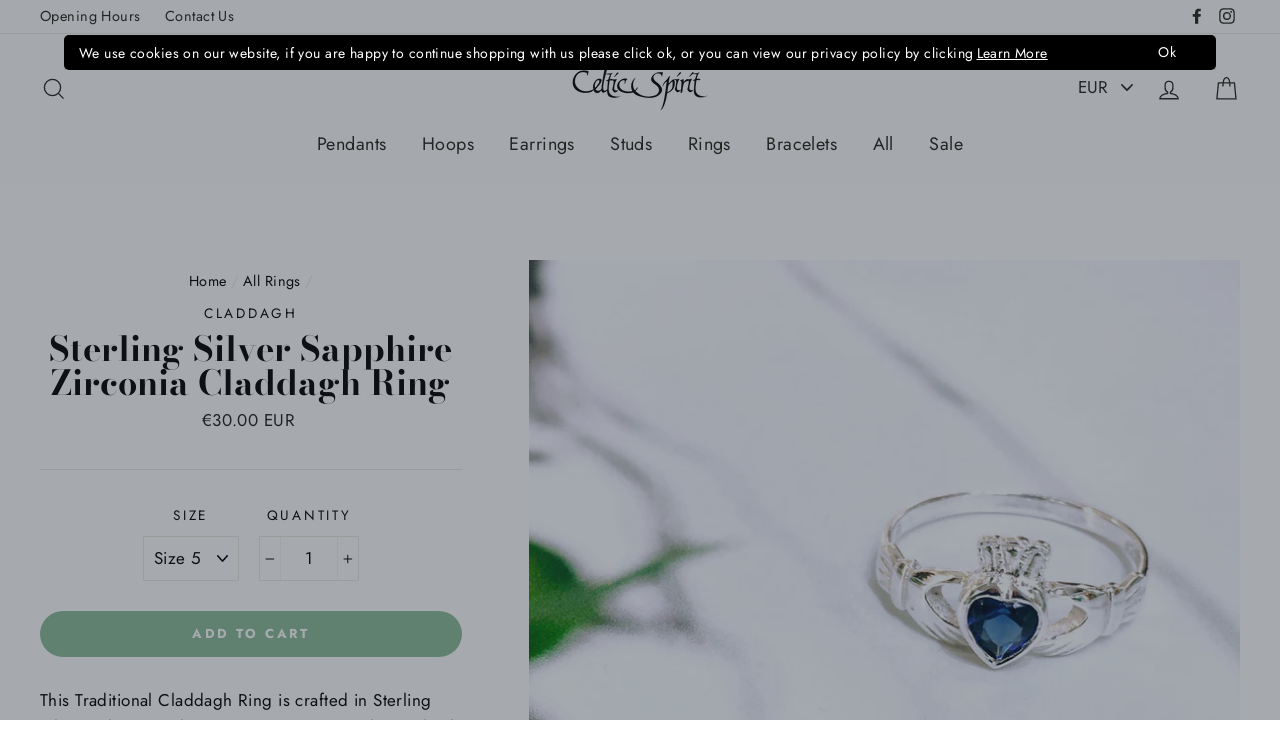

--- FILE ---
content_type: text/html; charset=utf-8
request_url: https://celticspirit.ie/collections/all-rings/products/sterling-silver-sapphire-zirconia-claddagh-ring
body_size: 31951
content:
<!doctype html>
<html class="no-js" lang="en">
<head>
  <!-- Google Consent Mode V2 Consentmo -->
    <!-- Google Consent Mode V2 Advanced Mode integration script for Consentmo GDPR Compliance App -->
    <script id="consentmo-gcmv2-advanced-mode-integration">
      const consentOutOfRegion = {
        analytics: true,
        marketing: true,
        functionality: true,
        adsDataRedaction: false,
        urlPassthrough: false,
      };

      window.dataLayer = window.dataLayer || [];
      function gtag(){dataLayer.push(arguments);}

      gtag('consent', 'default', {
        ad_storage: 'denied',
        ad_personalization: 'denied',
        ad_user_data: 'denied',
        analytics_storage: 'denied',
        functionality_storage: 'denied',
        personalization_storage:'denied',
        security_storage: 'granted',
        wait_for_update: 1500
      });

      document.addEventListener('consentmoSignal_onLoad', function(eventData) {
        const csmLoadSignal = eventData.detail || {isActive:false};
        console.log('LIQUID - consentmoSignal_onLoad event', csmLoadSignal);

        if (!csmLoadSignal.isActive) {
          console.log('LIQUID - isActive false - use consentOutOfRegion');
          gtag('consent', 'update', {
            ad_storage: consentOutOfRegion.marketing ? 'granted' : 'denied',
            ad_personalization: consentOutOfRegion.marketing ? 'granted' : 'denied',
            ad_user_data: consentOutOfRegion.marketing ? 'granted' : 'denied',
            analytics_storage: consentOutOfRegion.analytics ? 'granted' : 'denied',
            functionality_storage: consentOutOfRegion.functionality ? 'granted' : 'denied',
            personalization_storage: consentOutOfRegion.functionality ? 'granted' : 'denied',
            security_storage: 'granted',
          });
          gtag('set', 'ads_data_redaction', consentOutOfRegion.adsDataRedaction);
          gtag('set', 'url_passthrough', consentOutOfRegion.urlPassthrough);
          console.log('LIQUID - dataLayer', window.dataLayer);
        } else {
          console.log('LIQUID - set default-consent and subscribe consentmoSignal for consent-update');
          document.addEventListener('consentmoSignal', function(event) {
            const csmSignal = event.detail;
            const consentState = csmSignal.integration?.gcm?.isEnabled ? csmSignal.integration.gcm.state : csmSignal.state;
            console.log('LIQUID - consentmoSignal event', csmSignal);
            console.log('LIQUID - dataLayer', window.dataLayer);

            gtag('consent', 'update', consentState);
            if (csmSignal.integration?.gcm?.isEnabled) {
              gtag('set', 'ads_data_redaction', csmSignal.integration.gcm.adsDataRedaction);
              gtag('set', 'url_passthrough', csmSignal.integration.gcm.urlPassthrough);
            }
          });
        }
      });
    </script>

  <meta name="google-site-verification" content="VSKVPHv80uYCJ05i9Ovmqq5jBnS4Bvp0BXI2ukqFMsU" />
  <meta charset="utf-8">
  <meta http-equiv="X-UA-Compatible" content="IE=edge,chrome=1">
  <meta name="viewport" content="width=device-width,initial-scale=1">
  <meta name="theme-color" content="#8bba97">
  <link rel="canonical" href="https://celticspirit.myshopify.com/products/sterling-silver-sapphire-zirconia-claddagh-ring">
<title>
  Sterling Silver Sapphire Zirconia Claddagh Ring

&ndash; Celtic Spirit

</title><meta name="description" content="This Traditional Claddagh Ring is crafted in Sterling Silver with anSapphire Zircon Heart inset. Please check our Ring Size Guide before selecting your size. &#39;An everlasting token of Love, Friendship and Loyalty.&#39;"><meta property="og:site_name" content="Celtic Spirit">
<meta property="og:url" content="https://celticspirit.myshopify.com/products/sterling-silver-sapphire-zirconia-claddagh-ring">
<meta property="og:title" content="Sterling Silver Sapphire Zirconia Claddagh Ring">
<meta property="og:type" content="product">
<meta property="og:description" content="This Traditional Claddagh Ring is crafted in Sterling Silver with anSapphire Zircon Heart inset. Please check our Ring Size Guide before selecting your size. &#39;An everlasting token of Love, Friendship and Loyalty.&#39;"><meta property="og:price:amount" content="30.00">
  <meta property="og:price:currency" content="EUR"><meta property="og:image" content="http://celticspirit.ie/cdn/shop/products/image_8066025c-f6d8-492d-bd39-e3a93ca8dfbe_1200x630.jpg?v=1562343852">
<meta property="og:image:secure_url" content="https://celticspirit.ie/cdn/shop/products/image_8066025c-f6d8-492d-bd39-e3a93ca8dfbe_1200x630.jpg?v=1562343852">
<meta name="twitter:site" content="@">
<meta name="twitter:card" content="summary_large_image">
<meta name="twitter:title" content="Sterling Silver Sapphire Zirconia Claddagh Ring">
<meta name="twitter:description" content="This Traditional Claddagh Ring is crafted in Sterling Silver with anSapphire Zircon Heart inset. Please check our Ring Size Guide before selecting your size. &#39;An everlasting token of Love, Friendship and Loyalty.&#39;">

<style>
  @font-face {
  font-family: "Bodoni Moda";
  font-weight: 700;
  font-style: normal;
  src: url("//celticspirit.ie/cdn/fonts/bodoni_moda/bodonimoda_n7.837502b3cbe406d2c6f311e87870fa9980b0b36a.woff2") format("woff2"),
       url("//celticspirit.ie/cdn/fonts/bodoni_moda/bodonimoda_n7.c198e1cda930f96f6ae1aa8ef8facc95a64cfd1f.woff") format("woff");
}

  @font-face {
  font-family: Jost;
  font-weight: 400;
  font-style: normal;
  src: url("//celticspirit.ie/cdn/fonts/jost/jost_n4.d47a1b6347ce4a4c9f437608011273009d91f2b7.woff2") format("woff2"),
       url("//celticspirit.ie/cdn/fonts/jost/jost_n4.791c46290e672b3f85c3d1c651ef2efa3819eadd.woff") format("woff");
}


  @font-face {
  font-family: Jost;
  font-weight: 700;
  font-style: normal;
  src: url("//celticspirit.ie/cdn/fonts/jost/jost_n7.921dc18c13fa0b0c94c5e2517ffe06139c3615a3.woff2") format("woff2"),
       url("//celticspirit.ie/cdn/fonts/jost/jost_n7.cbfc16c98c1e195f46c536e775e4e959c5f2f22b.woff") format("woff");
}

  @font-face {
  font-family: Jost;
  font-weight: 400;
  font-style: italic;
  src: url("//celticspirit.ie/cdn/fonts/jost/jost_i4.b690098389649750ada222b9763d55796c5283a5.woff2") format("woff2"),
       url("//celticspirit.ie/cdn/fonts/jost/jost_i4.fd766415a47e50b9e391ae7ec04e2ae25e7e28b0.woff") format("woff");
}

  @font-face {
  font-family: Jost;
  font-weight: 700;
  font-style: italic;
  src: url("//celticspirit.ie/cdn/fonts/jost/jost_i7.d8201b854e41e19d7ed9b1a31fe4fe71deea6d3f.woff2") format("woff2"),
       url("//celticspirit.ie/cdn/fonts/jost/jost_i7.eae515c34e26b6c853efddc3fc0c552e0de63757.woff") format("woff");
}

</style>

  <link href="//celticspirit.ie/cdn/shop/t/32/assets/theme.scss.css?v=170407051720339751271759252109" rel="stylesheet" type="text/css" media="all" />

  <style>
    .collection-item__title {
      font-size: 26px;
    }

    @media screen and (max-width: 768px) {
      .collection-item__title {
        font-size: 20.8px;
      }
    }
  </style>

  <script>
    document.documentElement.className = document.documentElement.className.replace('no-js', 'js');

    window.theme = window.theme || {};
    theme.strings = {
      addToCart: "Add to cart",
      soldOut: "Sold Out",
      unavailable: "Unavailable",
      stockLabel: "[count] in stock",
      savePrice: "Save [saved_amount]",
      cartSavings: "You're saving [savings]",
      cartEmpty: "Your cart is currently empty.",
      cartTermsConfirmation: "You must agree with the terms and conditions of sales to check out"
    };
    theme.settings = {
      cartType: "drawer",
      moneyFormat: "\u003cspan class=money\u003e€{{amount}} EUR\u003c\/span\u003e",
      recentlyViewedEnabled: false,
      quickView: true,
      themeVersion: "1.1.0"
    };
  </script>

  <script>window.performance && window.performance.mark && window.performance.mark('shopify.content_for_header.start');</script><meta name="google-site-verification" content="n_Rg1M2k27j6vdCe4n9pV62vj101F1n7WQwwJRI5H_w">
<meta id="shopify-digital-wallet" name="shopify-digital-wallet" content="/13148429/digital_wallets/dialog">
<meta name="shopify-checkout-api-token" content="eb1f7bf66aceda60d66452423a9b04bd">
<link rel="alternate" type="application/json+oembed" href="https://celticspirit.myshopify.com/products/sterling-silver-sapphire-zirconia-claddagh-ring.oembed">
<script async="async" src="/checkouts/internal/preloads.js?locale=en-IE"></script>
<link rel="preconnect" href="https://shop.app" crossorigin="anonymous">
<script async="async" src="https://shop.app/checkouts/internal/preloads.js?locale=en-IE&shop_id=13148429" crossorigin="anonymous"></script>
<script id="apple-pay-shop-capabilities" type="application/json">{"shopId":13148429,"countryCode":"IE","currencyCode":"EUR","merchantCapabilities":["supports3DS"],"merchantId":"gid:\/\/shopify\/Shop\/13148429","merchantName":"Celtic Spirit","requiredBillingContactFields":["postalAddress","email","phone"],"requiredShippingContactFields":["postalAddress","email","phone"],"shippingType":"shipping","supportedNetworks":["visa","maestro","masterCard","amex"],"total":{"type":"pending","label":"Celtic Spirit","amount":"1.00"},"shopifyPaymentsEnabled":true,"supportsSubscriptions":true}</script>
<script id="shopify-features" type="application/json">{"accessToken":"eb1f7bf66aceda60d66452423a9b04bd","betas":["rich-media-storefront-analytics"],"domain":"celticspirit.ie","predictiveSearch":true,"shopId":13148429,"locale":"en"}</script>
<script>var Shopify = Shopify || {};
Shopify.shop = "celticspirit.myshopify.com";
Shopify.locale = "en";
Shopify.currency = {"active":"EUR","rate":"1.0"};
Shopify.country = "IE";
Shopify.theme = {"name":"Impulse","id":32126304313,"schema_name":"Impulse","schema_version":"1.1.0","theme_store_id":857,"role":"main"};
Shopify.theme.handle = "null";
Shopify.theme.style = {"id":null,"handle":null};
Shopify.cdnHost = "celticspirit.ie/cdn";
Shopify.routes = Shopify.routes || {};
Shopify.routes.root = "/";</script>
<script type="module">!function(o){(o.Shopify=o.Shopify||{}).modules=!0}(window);</script>
<script>!function(o){function n(){var o=[];function n(){o.push(Array.prototype.slice.apply(arguments))}return n.q=o,n}var t=o.Shopify=o.Shopify||{};t.loadFeatures=n(),t.autoloadFeatures=n()}(window);</script>
<script>
  window.ShopifyPay = window.ShopifyPay || {};
  window.ShopifyPay.apiHost = "shop.app\/pay";
  window.ShopifyPay.redirectState = null;
</script>
<script id="shop-js-analytics" type="application/json">{"pageType":"product"}</script>
<script defer="defer" async type="module" src="//celticspirit.ie/cdn/shopifycloud/shop-js/modules/v2/client.init-shop-cart-sync_BN7fPSNr.en.esm.js"></script>
<script defer="defer" async type="module" src="//celticspirit.ie/cdn/shopifycloud/shop-js/modules/v2/chunk.common_Cbph3Kss.esm.js"></script>
<script defer="defer" async type="module" src="//celticspirit.ie/cdn/shopifycloud/shop-js/modules/v2/chunk.modal_DKumMAJ1.esm.js"></script>
<script type="module">
  await import("//celticspirit.ie/cdn/shopifycloud/shop-js/modules/v2/client.init-shop-cart-sync_BN7fPSNr.en.esm.js");
await import("//celticspirit.ie/cdn/shopifycloud/shop-js/modules/v2/chunk.common_Cbph3Kss.esm.js");
await import("//celticspirit.ie/cdn/shopifycloud/shop-js/modules/v2/chunk.modal_DKumMAJ1.esm.js");

  window.Shopify.SignInWithShop?.initShopCartSync?.({"fedCMEnabled":true,"windoidEnabled":true});

</script>
<script>
  window.Shopify = window.Shopify || {};
  if (!window.Shopify.featureAssets) window.Shopify.featureAssets = {};
  window.Shopify.featureAssets['shop-js'] = {"shop-cart-sync":["modules/v2/client.shop-cart-sync_CJVUk8Jm.en.esm.js","modules/v2/chunk.common_Cbph3Kss.esm.js","modules/v2/chunk.modal_DKumMAJ1.esm.js"],"init-fed-cm":["modules/v2/client.init-fed-cm_7Fvt41F4.en.esm.js","modules/v2/chunk.common_Cbph3Kss.esm.js","modules/v2/chunk.modal_DKumMAJ1.esm.js"],"init-shop-email-lookup-coordinator":["modules/v2/client.init-shop-email-lookup-coordinator_Cc088_bR.en.esm.js","modules/v2/chunk.common_Cbph3Kss.esm.js","modules/v2/chunk.modal_DKumMAJ1.esm.js"],"init-windoid":["modules/v2/client.init-windoid_hPopwJRj.en.esm.js","modules/v2/chunk.common_Cbph3Kss.esm.js","modules/v2/chunk.modal_DKumMAJ1.esm.js"],"shop-button":["modules/v2/client.shop-button_B0jaPSNF.en.esm.js","modules/v2/chunk.common_Cbph3Kss.esm.js","modules/v2/chunk.modal_DKumMAJ1.esm.js"],"shop-cash-offers":["modules/v2/client.shop-cash-offers_DPIskqss.en.esm.js","modules/v2/chunk.common_Cbph3Kss.esm.js","modules/v2/chunk.modal_DKumMAJ1.esm.js"],"shop-toast-manager":["modules/v2/client.shop-toast-manager_CK7RT69O.en.esm.js","modules/v2/chunk.common_Cbph3Kss.esm.js","modules/v2/chunk.modal_DKumMAJ1.esm.js"],"init-shop-cart-sync":["modules/v2/client.init-shop-cart-sync_BN7fPSNr.en.esm.js","modules/v2/chunk.common_Cbph3Kss.esm.js","modules/v2/chunk.modal_DKumMAJ1.esm.js"],"init-customer-accounts-sign-up":["modules/v2/client.init-customer-accounts-sign-up_CfPf4CXf.en.esm.js","modules/v2/client.shop-login-button_DeIztwXF.en.esm.js","modules/v2/chunk.common_Cbph3Kss.esm.js","modules/v2/chunk.modal_DKumMAJ1.esm.js"],"pay-button":["modules/v2/client.pay-button_CgIwFSYN.en.esm.js","modules/v2/chunk.common_Cbph3Kss.esm.js","modules/v2/chunk.modal_DKumMAJ1.esm.js"],"init-customer-accounts":["modules/v2/client.init-customer-accounts_DQ3x16JI.en.esm.js","modules/v2/client.shop-login-button_DeIztwXF.en.esm.js","modules/v2/chunk.common_Cbph3Kss.esm.js","modules/v2/chunk.modal_DKumMAJ1.esm.js"],"avatar":["modules/v2/client.avatar_BTnouDA3.en.esm.js"],"init-shop-for-new-customer-accounts":["modules/v2/client.init-shop-for-new-customer-accounts_CsZy_esa.en.esm.js","modules/v2/client.shop-login-button_DeIztwXF.en.esm.js","modules/v2/chunk.common_Cbph3Kss.esm.js","modules/v2/chunk.modal_DKumMAJ1.esm.js"],"shop-follow-button":["modules/v2/client.shop-follow-button_BRMJjgGd.en.esm.js","modules/v2/chunk.common_Cbph3Kss.esm.js","modules/v2/chunk.modal_DKumMAJ1.esm.js"],"checkout-modal":["modules/v2/client.checkout-modal_B9Drz_yf.en.esm.js","modules/v2/chunk.common_Cbph3Kss.esm.js","modules/v2/chunk.modal_DKumMAJ1.esm.js"],"shop-login-button":["modules/v2/client.shop-login-button_DeIztwXF.en.esm.js","modules/v2/chunk.common_Cbph3Kss.esm.js","modules/v2/chunk.modal_DKumMAJ1.esm.js"],"lead-capture":["modules/v2/client.lead-capture_DXYzFM3R.en.esm.js","modules/v2/chunk.common_Cbph3Kss.esm.js","modules/v2/chunk.modal_DKumMAJ1.esm.js"],"shop-login":["modules/v2/client.shop-login_CA5pJqmO.en.esm.js","modules/v2/chunk.common_Cbph3Kss.esm.js","modules/v2/chunk.modal_DKumMAJ1.esm.js"],"payment-terms":["modules/v2/client.payment-terms_BxzfvcZJ.en.esm.js","modules/v2/chunk.common_Cbph3Kss.esm.js","modules/v2/chunk.modal_DKumMAJ1.esm.js"]};
</script>
<script>(function() {
  var isLoaded = false;
  function asyncLoad() {
    if (isLoaded) return;
    isLoaded = true;
    var urls = ["https:\/\/chimpstatic.com\/mcjs-connected\/js\/users\/603e725fab6cc79d4d6ba2c53\/ee44749285f1edd366f208a97.js?shop=celticspirit.myshopify.com","https:\/\/chimpstatic.com\/mcjs-connected\/js\/users\/bc8a1d58bedf0fe64fb348683\/4927c7a993dddddf853eb8ca5.js?shop=celticspirit.myshopify.com","https:\/\/instafeed.nfcube.com\/cdn\/a1ba489fab820c6998a402c46673cc50.js?shop=celticspirit.myshopify.com","https:\/\/js.smile.io\/v1\/smile-shopify.js?shop=celticspirit.myshopify.com","\/\/www.powr.io\/powr.js?powr-token=celticspirit.myshopify.com\u0026external-type=shopify\u0026shop=celticspirit.myshopify.com","https:\/\/formbuilder.hulkapps.com\/skeletopapp.js?shop=celticspirit.myshopify.com","https:\/\/chimpstatic.com\/mcjs-connected\/js\/users\/bc8a1d58bedf0fe64fb348683\/f22bbc3d82b91943bbd0af175.js?shop=celticspirit.myshopify.com","https:\/\/gcc.metizapps.com\/assets\/js\/app.js?shop=celticspirit.myshopify.com","https:\/\/cdn.hextom.com\/js\/ultimatesalesboost.js?shop=celticspirit.myshopify.com","https:\/\/cdn2.hextom.com\/js\/smartpushmarketing.js?shop=celticspirit.myshopify.com"];
    for (var i = 0; i < urls.length; i++) {
      var s = document.createElement('script');
      s.type = 'text/javascript';
      s.async = true;
      s.src = urls[i];
      var x = document.getElementsByTagName('script')[0];
      x.parentNode.insertBefore(s, x);
    }
  };
  if(window.attachEvent) {
    window.attachEvent('onload', asyncLoad);
  } else {
    window.addEventListener('load', asyncLoad, false);
  }
})();</script>
<script id="__st">var __st={"a":13148429,"offset":0,"reqid":"3a68271c-71f8-4ff5-ab42-c18c3c480807-1769735980","pageurl":"celticspirit.ie\/collections\/all-rings\/products\/sterling-silver-sapphire-zirconia-claddagh-ring","u":"cf53eec8b529","p":"product","rtyp":"product","rid":2344255848505};</script>
<script>window.ShopifyPaypalV4VisibilityTracking = true;</script>
<script id="captcha-bootstrap">!function(){'use strict';const t='contact',e='account',n='new_comment',o=[[t,t],['blogs',n],['comments',n],[t,'customer']],c=[[e,'customer_login'],[e,'guest_login'],[e,'recover_customer_password'],[e,'create_customer']],r=t=>t.map((([t,e])=>`form[action*='/${t}']:not([data-nocaptcha='true']) input[name='form_type'][value='${e}']`)).join(','),a=t=>()=>t?[...document.querySelectorAll(t)].map((t=>t.form)):[];function s(){const t=[...o],e=r(t);return a(e)}const i='password',u='form_key',d=['recaptcha-v3-token','g-recaptcha-response','h-captcha-response',i],f=()=>{try{return window.sessionStorage}catch{return}},m='__shopify_v',_=t=>t.elements[u];function p(t,e,n=!1){try{const o=window.sessionStorage,c=JSON.parse(o.getItem(e)),{data:r}=function(t){const{data:e,action:n}=t;return t[m]||n?{data:e,action:n}:{data:t,action:n}}(c);for(const[e,n]of Object.entries(r))t.elements[e]&&(t.elements[e].value=n);n&&o.removeItem(e)}catch(o){console.error('form repopulation failed',{error:o})}}const l='form_type',E='cptcha';function T(t){t.dataset[E]=!0}const w=window,h=w.document,L='Shopify',v='ce_forms',y='captcha';let A=!1;((t,e)=>{const n=(g='f06e6c50-85a8-45c8-87d0-21a2b65856fe',I='https://cdn.shopify.com/shopifycloud/storefront-forms-hcaptcha/ce_storefront_forms_captcha_hcaptcha.v1.5.2.iife.js',D={infoText:'Protected by hCaptcha',privacyText:'Privacy',termsText:'Terms'},(t,e,n)=>{const o=w[L][v],c=o.bindForm;if(c)return c(t,g,e,D).then(n);var r;o.q.push([[t,g,e,D],n]),r=I,A||(h.body.append(Object.assign(h.createElement('script'),{id:'captcha-provider',async:!0,src:r})),A=!0)});var g,I,D;w[L]=w[L]||{},w[L][v]=w[L][v]||{},w[L][v].q=[],w[L][y]=w[L][y]||{},w[L][y].protect=function(t,e){n(t,void 0,e),T(t)},Object.freeze(w[L][y]),function(t,e,n,w,h,L){const[v,y,A,g]=function(t,e,n){const i=e?o:[],u=t?c:[],d=[...i,...u],f=r(d),m=r(i),_=r(d.filter((([t,e])=>n.includes(e))));return[a(f),a(m),a(_),s()]}(w,h,L),I=t=>{const e=t.target;return e instanceof HTMLFormElement?e:e&&e.form},D=t=>v().includes(t);t.addEventListener('submit',(t=>{const e=I(t);if(!e)return;const n=D(e)&&!e.dataset.hcaptchaBound&&!e.dataset.recaptchaBound,o=_(e),c=g().includes(e)&&(!o||!o.value);(n||c)&&t.preventDefault(),c&&!n&&(function(t){try{if(!f())return;!function(t){const e=f();if(!e)return;const n=_(t);if(!n)return;const o=n.value;o&&e.removeItem(o)}(t);const e=Array.from(Array(32),(()=>Math.random().toString(36)[2])).join('');!function(t,e){_(t)||t.append(Object.assign(document.createElement('input'),{type:'hidden',name:u})),t.elements[u].value=e}(t,e),function(t,e){const n=f();if(!n)return;const o=[...t.querySelectorAll(`input[type='${i}']`)].map((({name:t})=>t)),c=[...d,...o],r={};for(const[a,s]of new FormData(t).entries())c.includes(a)||(r[a]=s);n.setItem(e,JSON.stringify({[m]:1,action:t.action,data:r}))}(t,e)}catch(e){console.error('failed to persist form',e)}}(e),e.submit())}));const S=(t,e)=>{t&&!t.dataset[E]&&(n(t,e.some((e=>e===t))),T(t))};for(const o of['focusin','change'])t.addEventListener(o,(t=>{const e=I(t);D(e)&&S(e,y())}));const B=e.get('form_key'),M=e.get(l),P=B&&M;t.addEventListener('DOMContentLoaded',(()=>{const t=y();if(P)for(const e of t)e.elements[l].value===M&&p(e,B);[...new Set([...A(),...v().filter((t=>'true'===t.dataset.shopifyCaptcha))])].forEach((e=>S(e,t)))}))}(h,new URLSearchParams(w.location.search),n,t,e,['guest_login'])})(!0,!0)}();</script>
<script integrity="sha256-4kQ18oKyAcykRKYeNunJcIwy7WH5gtpwJnB7kiuLZ1E=" data-source-attribution="shopify.loadfeatures" defer="defer" src="//celticspirit.ie/cdn/shopifycloud/storefront/assets/storefront/load_feature-a0a9edcb.js" crossorigin="anonymous"></script>
<script crossorigin="anonymous" defer="defer" src="//celticspirit.ie/cdn/shopifycloud/storefront/assets/shopify_pay/storefront-65b4c6d7.js?v=20250812"></script>
<script data-source-attribution="shopify.dynamic_checkout.dynamic.init">var Shopify=Shopify||{};Shopify.PaymentButton=Shopify.PaymentButton||{isStorefrontPortableWallets:!0,init:function(){window.Shopify.PaymentButton.init=function(){};var t=document.createElement("script");t.src="https://celticspirit.ie/cdn/shopifycloud/portable-wallets/latest/portable-wallets.en.js",t.type="module",document.head.appendChild(t)}};
</script>
<script data-source-attribution="shopify.dynamic_checkout.buyer_consent">
  function portableWalletsHideBuyerConsent(e){var t=document.getElementById("shopify-buyer-consent"),n=document.getElementById("shopify-subscription-policy-button");t&&n&&(t.classList.add("hidden"),t.setAttribute("aria-hidden","true"),n.removeEventListener("click",e))}function portableWalletsShowBuyerConsent(e){var t=document.getElementById("shopify-buyer-consent"),n=document.getElementById("shopify-subscription-policy-button");t&&n&&(t.classList.remove("hidden"),t.removeAttribute("aria-hidden"),n.addEventListener("click",e))}window.Shopify?.PaymentButton&&(window.Shopify.PaymentButton.hideBuyerConsent=portableWalletsHideBuyerConsent,window.Shopify.PaymentButton.showBuyerConsent=portableWalletsShowBuyerConsent);
</script>
<script data-source-attribution="shopify.dynamic_checkout.cart.bootstrap">document.addEventListener("DOMContentLoaded",(function(){function t(){return document.querySelector("shopify-accelerated-checkout-cart, shopify-accelerated-checkout")}if(t())Shopify.PaymentButton.init();else{new MutationObserver((function(e,n){t()&&(Shopify.PaymentButton.init(),n.disconnect())})).observe(document.body,{childList:!0,subtree:!0})}}));
</script>
<script id='scb4127' type='text/javascript' async='' src='https://celticspirit.ie/cdn/shopifycloud/privacy-banner/storefront-banner.js'></script><link id="shopify-accelerated-checkout-styles" rel="stylesheet" media="screen" href="https://celticspirit.ie/cdn/shopifycloud/portable-wallets/latest/accelerated-checkout-backwards-compat.css" crossorigin="anonymous">
<style id="shopify-accelerated-checkout-cart">
        #shopify-buyer-consent {
  margin-top: 1em;
  display: inline-block;
  width: 100%;
}

#shopify-buyer-consent.hidden {
  display: none;
}

#shopify-subscription-policy-button {
  background: none;
  border: none;
  padding: 0;
  text-decoration: underline;
  font-size: inherit;
  cursor: pointer;
}

#shopify-subscription-policy-button::before {
  box-shadow: none;
}

      </style>

<script>window.performance && window.performance.mark && window.performance.mark('shopify.content_for_header.end');</script>
  <!--[if lt IE 9]>
<script src="//cdnjs.cloudflare.com/ajax/libs/html5shiv/3.7.2/html5shiv.min.js" type="text/javascript"></script>
<![endif]-->
<!--[if (lte IE 9) ]><script src="//celticspirit.ie/cdn/shop/t/32/assets/match-media.min.js?v=159635276924582161481538739637" type="text/javascript"></script><![endif]-->


  <script src="//code.jquery.com/jquery-3.1.0.min.js" type="text/javascript"></script>
  <script>theme.jQuery = jQuery;</script>

  
  <script src="//celticspirit.ie/cdn/shop/t/32/assets/vendor.js" defer="defer"></script>



  
    <script src="/services/javascripts/currencies.js" defer="defer"></script>
    
  <script src="//celticspirit.ie/cdn/shop/t/32/assets/jquery.currencies.min.js" defer="defer"></script>


  

  
  <script src="//celticspirit.ie/cdn/shop/t/32/assets/theme.js?v=113282134416954609621538739649" defer="defer"></script>


<link href="https://monorail-edge.shopifysvc.com" rel="dns-prefetch">
<script>(function(){if ("sendBeacon" in navigator && "performance" in window) {try {var session_token_from_headers = performance.getEntriesByType('navigation')[0].serverTiming.find(x => x.name == '_s').description;} catch {var session_token_from_headers = undefined;}var session_cookie_matches = document.cookie.match(/_shopify_s=([^;]*)/);var session_token_from_cookie = session_cookie_matches && session_cookie_matches.length === 2 ? session_cookie_matches[1] : "";var session_token = session_token_from_headers || session_token_from_cookie || "";function handle_abandonment_event(e) {var entries = performance.getEntries().filter(function(entry) {return /monorail-edge.shopifysvc.com/.test(entry.name);});if (!window.abandonment_tracked && entries.length === 0) {window.abandonment_tracked = true;var currentMs = Date.now();var navigation_start = performance.timing.navigationStart;var payload = {shop_id: 13148429,url: window.location.href,navigation_start,duration: currentMs - navigation_start,session_token,page_type: "product"};window.navigator.sendBeacon("https://monorail-edge.shopifysvc.com/v1/produce", JSON.stringify({schema_id: "online_store_buyer_site_abandonment/1.1",payload: payload,metadata: {event_created_at_ms: currentMs,event_sent_at_ms: currentMs}}));}}window.addEventListener('pagehide', handle_abandonment_event);}}());</script>
<script id="web-pixels-manager-setup">(function e(e,d,r,n,o){if(void 0===o&&(o={}),!Boolean(null===(a=null===(i=window.Shopify)||void 0===i?void 0:i.analytics)||void 0===a?void 0:a.replayQueue)){var i,a;window.Shopify=window.Shopify||{};var t=window.Shopify;t.analytics=t.analytics||{};var s=t.analytics;s.replayQueue=[],s.publish=function(e,d,r){return s.replayQueue.push([e,d,r]),!0};try{self.performance.mark("wpm:start")}catch(e){}var l=function(){var e={modern:/Edge?\/(1{2}[4-9]|1[2-9]\d|[2-9]\d{2}|\d{4,})\.\d+(\.\d+|)|Firefox\/(1{2}[4-9]|1[2-9]\d|[2-9]\d{2}|\d{4,})\.\d+(\.\d+|)|Chrom(ium|e)\/(9{2}|\d{3,})\.\d+(\.\d+|)|(Maci|X1{2}).+ Version\/(15\.\d+|(1[6-9]|[2-9]\d|\d{3,})\.\d+)([,.]\d+|)( \(\w+\)|)( Mobile\/\w+|) Safari\/|Chrome.+OPR\/(9{2}|\d{3,})\.\d+\.\d+|(CPU[ +]OS|iPhone[ +]OS|CPU[ +]iPhone|CPU IPhone OS|CPU iPad OS)[ +]+(15[._]\d+|(1[6-9]|[2-9]\d|\d{3,})[._]\d+)([._]\d+|)|Android:?[ /-](13[3-9]|1[4-9]\d|[2-9]\d{2}|\d{4,})(\.\d+|)(\.\d+|)|Android.+Firefox\/(13[5-9]|1[4-9]\d|[2-9]\d{2}|\d{4,})\.\d+(\.\d+|)|Android.+Chrom(ium|e)\/(13[3-9]|1[4-9]\d|[2-9]\d{2}|\d{4,})\.\d+(\.\d+|)|SamsungBrowser\/([2-9]\d|\d{3,})\.\d+/,legacy:/Edge?\/(1[6-9]|[2-9]\d|\d{3,})\.\d+(\.\d+|)|Firefox\/(5[4-9]|[6-9]\d|\d{3,})\.\d+(\.\d+|)|Chrom(ium|e)\/(5[1-9]|[6-9]\d|\d{3,})\.\d+(\.\d+|)([\d.]+$|.*Safari\/(?![\d.]+ Edge\/[\d.]+$))|(Maci|X1{2}).+ Version\/(10\.\d+|(1[1-9]|[2-9]\d|\d{3,})\.\d+)([,.]\d+|)( \(\w+\)|)( Mobile\/\w+|) Safari\/|Chrome.+OPR\/(3[89]|[4-9]\d|\d{3,})\.\d+\.\d+|(CPU[ +]OS|iPhone[ +]OS|CPU[ +]iPhone|CPU IPhone OS|CPU iPad OS)[ +]+(10[._]\d+|(1[1-9]|[2-9]\d|\d{3,})[._]\d+)([._]\d+|)|Android:?[ /-](13[3-9]|1[4-9]\d|[2-9]\d{2}|\d{4,})(\.\d+|)(\.\d+|)|Mobile Safari.+OPR\/([89]\d|\d{3,})\.\d+\.\d+|Android.+Firefox\/(13[5-9]|1[4-9]\d|[2-9]\d{2}|\d{4,})\.\d+(\.\d+|)|Android.+Chrom(ium|e)\/(13[3-9]|1[4-9]\d|[2-9]\d{2}|\d{4,})\.\d+(\.\d+|)|Android.+(UC? ?Browser|UCWEB|U3)[ /]?(15\.([5-9]|\d{2,})|(1[6-9]|[2-9]\d|\d{3,})\.\d+)\.\d+|SamsungBrowser\/(5\.\d+|([6-9]|\d{2,})\.\d+)|Android.+MQ{2}Browser\/(14(\.(9|\d{2,})|)|(1[5-9]|[2-9]\d|\d{3,})(\.\d+|))(\.\d+|)|K[Aa][Ii]OS\/(3\.\d+|([4-9]|\d{2,})\.\d+)(\.\d+|)/},d=e.modern,r=e.legacy,n=navigator.userAgent;return n.match(d)?"modern":n.match(r)?"legacy":"unknown"}(),u="modern"===l?"modern":"legacy",c=(null!=n?n:{modern:"",legacy:""})[u],f=function(e){return[e.baseUrl,"/wpm","/b",e.hashVersion,"modern"===e.buildTarget?"m":"l",".js"].join("")}({baseUrl:d,hashVersion:r,buildTarget:u}),m=function(e){var d=e.version,r=e.bundleTarget,n=e.surface,o=e.pageUrl,i=e.monorailEndpoint;return{emit:function(e){var a=e.status,t=e.errorMsg,s=(new Date).getTime(),l=JSON.stringify({metadata:{event_sent_at_ms:s},events:[{schema_id:"web_pixels_manager_load/3.1",payload:{version:d,bundle_target:r,page_url:o,status:a,surface:n,error_msg:t},metadata:{event_created_at_ms:s}}]});if(!i)return console&&console.warn&&console.warn("[Web Pixels Manager] No Monorail endpoint provided, skipping logging."),!1;try{return self.navigator.sendBeacon.bind(self.navigator)(i,l)}catch(e){}var u=new XMLHttpRequest;try{return u.open("POST",i,!0),u.setRequestHeader("Content-Type","text/plain"),u.send(l),!0}catch(e){return console&&console.warn&&console.warn("[Web Pixels Manager] Got an unhandled error while logging to Monorail."),!1}}}}({version:r,bundleTarget:l,surface:e.surface,pageUrl:self.location.href,monorailEndpoint:e.monorailEndpoint});try{o.browserTarget=l,function(e){var d=e.src,r=e.async,n=void 0===r||r,o=e.onload,i=e.onerror,a=e.sri,t=e.scriptDataAttributes,s=void 0===t?{}:t,l=document.createElement("script"),u=document.querySelector("head"),c=document.querySelector("body");if(l.async=n,l.src=d,a&&(l.integrity=a,l.crossOrigin="anonymous"),s)for(var f in s)if(Object.prototype.hasOwnProperty.call(s,f))try{l.dataset[f]=s[f]}catch(e){}if(o&&l.addEventListener("load",o),i&&l.addEventListener("error",i),u)u.appendChild(l);else{if(!c)throw new Error("Did not find a head or body element to append the script");c.appendChild(l)}}({src:f,async:!0,onload:function(){if(!function(){var e,d;return Boolean(null===(d=null===(e=window.Shopify)||void 0===e?void 0:e.analytics)||void 0===d?void 0:d.initialized)}()){var d=window.webPixelsManager.init(e)||void 0;if(d){var r=window.Shopify.analytics;r.replayQueue.forEach((function(e){var r=e[0],n=e[1],o=e[2];d.publishCustomEvent(r,n,o)})),r.replayQueue=[],r.publish=d.publishCustomEvent,r.visitor=d.visitor,r.initialized=!0}}},onerror:function(){return m.emit({status:"failed",errorMsg:"".concat(f," has failed to load")})},sri:function(e){var d=/^sha384-[A-Za-z0-9+/=]+$/;return"string"==typeof e&&d.test(e)}(c)?c:"",scriptDataAttributes:o}),m.emit({status:"loading"})}catch(e){m.emit({status:"failed",errorMsg:(null==e?void 0:e.message)||"Unknown error"})}}})({shopId: 13148429,storefrontBaseUrl: "https://celticspirit.myshopify.com",extensionsBaseUrl: "https://extensions.shopifycdn.com/cdn/shopifycloud/web-pixels-manager",monorailEndpoint: "https://monorail-edge.shopifysvc.com/unstable/produce_batch",surface: "storefront-renderer",enabledBetaFlags: ["2dca8a86"],webPixelsConfigList: [{"id":"982417739","configuration":"{\"config\":\"{\\\"pixel_id\\\":\\\"AW-768679332\\\",\\\"google_tag_ids\\\":[\\\"AW-768679332\\\",\\\"GT-KFHGKQ4\\\"],\\\"target_country\\\":\\\"IE\\\",\\\"gtag_events\\\":[{\\\"type\\\":\\\"begin_checkout\\\",\\\"action_label\\\":\\\"AW-768679332\\\/qbObCMaop5MBEKS7xO4C\\\"},{\\\"type\\\":\\\"search\\\",\\\"action_label\\\":\\\"AW-768679332\\\/PBu9CMmop5MBEKS7xO4C\\\"},{\\\"type\\\":\\\"view_item\\\",\\\"action_label\\\":[\\\"AW-768679332\\\/9neVCMCop5MBEKS7xO4C\\\",\\\"MC-R44EFZDP3M\\\"]},{\\\"type\\\":\\\"purchase\\\",\\\"action_label\\\":[\\\"AW-768679332\\\/YOAoCL2op5MBEKS7xO4C\\\",\\\"MC-R44EFZDP3M\\\"]},{\\\"type\\\":\\\"page_view\\\",\\\"action_label\\\":[\\\"AW-768679332\\\/lzu4CLqop5MBEKS7xO4C\\\",\\\"MC-R44EFZDP3M\\\"]},{\\\"type\\\":\\\"add_payment_info\\\",\\\"action_label\\\":\\\"AW-768679332\\\/iqi1CMyop5MBEKS7xO4C\\\"},{\\\"type\\\":\\\"add_to_cart\\\",\\\"action_label\\\":\\\"AW-768679332\\\/cZlICMOop5MBEKS7xO4C\\\"}],\\\"enable_monitoring_mode\\\":false}\"}","eventPayloadVersion":"v1","runtimeContext":"OPEN","scriptVersion":"b2a88bafab3e21179ed38636efcd8a93","type":"APP","apiClientId":1780363,"privacyPurposes":[],"dataSharingAdjustments":{"protectedCustomerApprovalScopes":["read_customer_address","read_customer_email","read_customer_name","read_customer_personal_data","read_customer_phone"]}},{"id":"384139595","configuration":"{\"pixel_id\":\"565096561030922\",\"pixel_type\":\"facebook_pixel\",\"metaapp_system_user_token\":\"-\"}","eventPayloadVersion":"v1","runtimeContext":"OPEN","scriptVersion":"ca16bc87fe92b6042fbaa3acc2fbdaa6","type":"APP","apiClientId":2329312,"privacyPurposes":["ANALYTICS","MARKETING","SALE_OF_DATA"],"dataSharingAdjustments":{"protectedCustomerApprovalScopes":["read_customer_address","read_customer_email","read_customer_name","read_customer_personal_data","read_customer_phone"]}},{"id":"155943243","eventPayloadVersion":"v1","runtimeContext":"LAX","scriptVersion":"1","type":"CUSTOM","privacyPurposes":["MARKETING"],"name":"Meta pixel (migrated)"},{"id":"178356555","eventPayloadVersion":"v1","runtimeContext":"LAX","scriptVersion":"1","type":"CUSTOM","privacyPurposes":["ANALYTICS"],"name":"Google Analytics tag (migrated)"},{"id":"shopify-app-pixel","configuration":"{}","eventPayloadVersion":"v1","runtimeContext":"STRICT","scriptVersion":"0450","apiClientId":"shopify-pixel","type":"APP","privacyPurposes":["ANALYTICS","MARKETING"]},{"id":"shopify-custom-pixel","eventPayloadVersion":"v1","runtimeContext":"LAX","scriptVersion":"0450","apiClientId":"shopify-pixel","type":"CUSTOM","privacyPurposes":["ANALYTICS","MARKETING"]}],isMerchantRequest: false,initData: {"shop":{"name":"Celtic Spirit","paymentSettings":{"currencyCode":"EUR"},"myshopifyDomain":"celticspirit.myshopify.com","countryCode":"IE","storefrontUrl":"https:\/\/celticspirit.myshopify.com"},"customer":null,"cart":null,"checkout":null,"productVariants":[{"price":{"amount":30.0,"currencyCode":"EUR"},"product":{"title":"Sterling Silver Sapphire Zirconia Claddagh Ring","vendor":"Claddagh","id":"2344255848505","untranslatedTitle":"Sterling Silver Sapphire Zirconia Claddagh Ring","url":"\/products\/sterling-silver-sapphire-zirconia-claddagh-ring","type":"Rings"},"id":"19556495556665","image":{"src":"\/\/celticspirit.ie\/cdn\/shop\/products\/image_8066025c-f6d8-492d-bd39-e3a93ca8dfbe.jpg?v=1562343852"},"sku":"","title":"Size 5","untranslatedTitle":"Size 5"},{"price":{"amount":30.0,"currencyCode":"EUR"},"product":{"title":"Sterling Silver Sapphire Zirconia Claddagh Ring","vendor":"Claddagh","id":"2344255848505","untranslatedTitle":"Sterling Silver Sapphire Zirconia Claddagh Ring","url":"\/products\/sterling-silver-sapphire-zirconia-claddagh-ring","type":"Rings"},"id":"19556495589433","image":{"src":"\/\/celticspirit.ie\/cdn\/shop\/products\/image_8066025c-f6d8-492d-bd39-e3a93ca8dfbe.jpg?v=1562343852"},"sku":"","title":"Size 6","untranslatedTitle":"Size 6"},{"price":{"amount":30.0,"currencyCode":"EUR"},"product":{"title":"Sterling Silver Sapphire Zirconia Claddagh Ring","vendor":"Claddagh","id":"2344255848505","untranslatedTitle":"Sterling Silver Sapphire Zirconia Claddagh Ring","url":"\/products\/sterling-silver-sapphire-zirconia-claddagh-ring","type":"Rings"},"id":"19556495622201","image":{"src":"\/\/celticspirit.ie\/cdn\/shop\/products\/image_8066025c-f6d8-492d-bd39-e3a93ca8dfbe.jpg?v=1562343852"},"sku":"","title":"Size 7","untranslatedTitle":"Size 7"},{"price":{"amount":30.0,"currencyCode":"EUR"},"product":{"title":"Sterling Silver Sapphire Zirconia Claddagh Ring","vendor":"Claddagh","id":"2344255848505","untranslatedTitle":"Sterling Silver Sapphire Zirconia Claddagh Ring","url":"\/products\/sterling-silver-sapphire-zirconia-claddagh-ring","type":"Rings"},"id":"19556495654969","image":{"src":"\/\/celticspirit.ie\/cdn\/shop\/products\/image_8066025c-f6d8-492d-bd39-e3a93ca8dfbe.jpg?v=1562343852"},"sku":"","title":"Size 8","untranslatedTitle":"Size 8"},{"price":{"amount":30.0,"currencyCode":"EUR"},"product":{"title":"Sterling Silver Sapphire Zirconia Claddagh Ring","vendor":"Claddagh","id":"2344255848505","untranslatedTitle":"Sterling Silver Sapphire Zirconia Claddagh Ring","url":"\/products\/sterling-silver-sapphire-zirconia-claddagh-ring","type":"Rings"},"id":"19556495687737","image":{"src":"\/\/celticspirit.ie\/cdn\/shop\/products\/image_8066025c-f6d8-492d-bd39-e3a93ca8dfbe.jpg?v=1562343852"},"sku":"","title":"Size 9","untranslatedTitle":"Size 9"},{"price":{"amount":30.0,"currencyCode":"EUR"},"product":{"title":"Sterling Silver Sapphire Zirconia Claddagh Ring","vendor":"Claddagh","id":"2344255848505","untranslatedTitle":"Sterling Silver Sapphire Zirconia Claddagh Ring","url":"\/products\/sterling-silver-sapphire-zirconia-claddagh-ring","type":"Rings"},"id":"19556495720505","image":{"src":"\/\/celticspirit.ie\/cdn\/shop\/products\/image_8066025c-f6d8-492d-bd39-e3a93ca8dfbe.jpg?v=1562343852"},"sku":"","title":"Size 10","untranslatedTitle":"Size 10"}],"purchasingCompany":null},},"https://celticspirit.ie/cdn","1d2a099fw23dfb22ep557258f5m7a2edbae",{"modern":"","legacy":""},{"shopId":"13148429","storefrontBaseUrl":"https:\/\/celticspirit.myshopify.com","extensionBaseUrl":"https:\/\/extensions.shopifycdn.com\/cdn\/shopifycloud\/web-pixels-manager","surface":"storefront-renderer","enabledBetaFlags":"[\"2dca8a86\"]","isMerchantRequest":"false","hashVersion":"1d2a099fw23dfb22ep557258f5m7a2edbae","publish":"custom","events":"[[\"page_viewed\",{}],[\"product_viewed\",{\"productVariant\":{\"price\":{\"amount\":30.0,\"currencyCode\":\"EUR\"},\"product\":{\"title\":\"Sterling Silver Sapphire Zirconia Claddagh Ring\",\"vendor\":\"Claddagh\",\"id\":\"2344255848505\",\"untranslatedTitle\":\"Sterling Silver Sapphire Zirconia Claddagh Ring\",\"url\":\"\/products\/sterling-silver-sapphire-zirconia-claddagh-ring\",\"type\":\"Rings\"},\"id\":\"19556495556665\",\"image\":{\"src\":\"\/\/celticspirit.ie\/cdn\/shop\/products\/image_8066025c-f6d8-492d-bd39-e3a93ca8dfbe.jpg?v=1562343852\"},\"sku\":\"\",\"title\":\"Size 5\",\"untranslatedTitle\":\"Size 5\"}}]]"});</script><script>
  window.ShopifyAnalytics = window.ShopifyAnalytics || {};
  window.ShopifyAnalytics.meta = window.ShopifyAnalytics.meta || {};
  window.ShopifyAnalytics.meta.currency = 'EUR';
  var meta = {"product":{"id":2344255848505,"gid":"gid:\/\/shopify\/Product\/2344255848505","vendor":"Claddagh","type":"Rings","handle":"sterling-silver-sapphire-zirconia-claddagh-ring","variants":[{"id":19556495556665,"price":3000,"name":"Sterling Silver Sapphire Zirconia Claddagh Ring - Size 5","public_title":"Size 5","sku":""},{"id":19556495589433,"price":3000,"name":"Sterling Silver Sapphire Zirconia Claddagh Ring - Size 6","public_title":"Size 6","sku":""},{"id":19556495622201,"price":3000,"name":"Sterling Silver Sapphire Zirconia Claddagh Ring - Size 7","public_title":"Size 7","sku":""},{"id":19556495654969,"price":3000,"name":"Sterling Silver Sapphire Zirconia Claddagh Ring - Size 8","public_title":"Size 8","sku":""},{"id":19556495687737,"price":3000,"name":"Sterling Silver Sapphire Zirconia Claddagh Ring - Size 9","public_title":"Size 9","sku":""},{"id":19556495720505,"price":3000,"name":"Sterling Silver Sapphire Zirconia Claddagh Ring - Size 10","public_title":"Size 10","sku":""}],"remote":false},"page":{"pageType":"product","resourceType":"product","resourceId":2344255848505,"requestId":"3a68271c-71f8-4ff5-ab42-c18c3c480807-1769735980"}};
  for (var attr in meta) {
    window.ShopifyAnalytics.meta[attr] = meta[attr];
  }
</script>
<script class="analytics">
  (function () {
    var customDocumentWrite = function(content) {
      var jquery = null;

      if (window.jQuery) {
        jquery = window.jQuery;
      } else if (window.Checkout && window.Checkout.$) {
        jquery = window.Checkout.$;
      }

      if (jquery) {
        jquery('body').append(content);
      }
    };

    var hasLoggedConversion = function(token) {
      if (token) {
        return document.cookie.indexOf('loggedConversion=' + token) !== -1;
      }
      return false;
    }

    var setCookieIfConversion = function(token) {
      if (token) {
        var twoMonthsFromNow = new Date(Date.now());
        twoMonthsFromNow.setMonth(twoMonthsFromNow.getMonth() + 2);

        document.cookie = 'loggedConversion=' + token + '; expires=' + twoMonthsFromNow;
      }
    }

    var trekkie = window.ShopifyAnalytics.lib = window.trekkie = window.trekkie || [];
    if (trekkie.integrations) {
      return;
    }
    trekkie.methods = [
      'identify',
      'page',
      'ready',
      'track',
      'trackForm',
      'trackLink'
    ];
    trekkie.factory = function(method) {
      return function() {
        var args = Array.prototype.slice.call(arguments);
        args.unshift(method);
        trekkie.push(args);
        return trekkie;
      };
    };
    for (var i = 0; i < trekkie.methods.length; i++) {
      var key = trekkie.methods[i];
      trekkie[key] = trekkie.factory(key);
    }
    trekkie.load = function(config) {
      trekkie.config = config || {};
      trekkie.config.initialDocumentCookie = document.cookie;
      var first = document.getElementsByTagName('script')[0];
      var script = document.createElement('script');
      script.type = 'text/javascript';
      script.onerror = function(e) {
        var scriptFallback = document.createElement('script');
        scriptFallback.type = 'text/javascript';
        scriptFallback.onerror = function(error) {
                var Monorail = {
      produce: function produce(monorailDomain, schemaId, payload) {
        var currentMs = new Date().getTime();
        var event = {
          schema_id: schemaId,
          payload: payload,
          metadata: {
            event_created_at_ms: currentMs,
            event_sent_at_ms: currentMs
          }
        };
        return Monorail.sendRequest("https://" + monorailDomain + "/v1/produce", JSON.stringify(event));
      },
      sendRequest: function sendRequest(endpointUrl, payload) {
        // Try the sendBeacon API
        if (window && window.navigator && typeof window.navigator.sendBeacon === 'function' && typeof window.Blob === 'function' && !Monorail.isIos12()) {
          var blobData = new window.Blob([payload], {
            type: 'text/plain'
          });

          if (window.navigator.sendBeacon(endpointUrl, blobData)) {
            return true;
          } // sendBeacon was not successful

        } // XHR beacon

        var xhr = new XMLHttpRequest();

        try {
          xhr.open('POST', endpointUrl);
          xhr.setRequestHeader('Content-Type', 'text/plain');
          xhr.send(payload);
        } catch (e) {
          console.log(e);
        }

        return false;
      },
      isIos12: function isIos12() {
        return window.navigator.userAgent.lastIndexOf('iPhone; CPU iPhone OS 12_') !== -1 || window.navigator.userAgent.lastIndexOf('iPad; CPU OS 12_') !== -1;
      }
    };
    Monorail.produce('monorail-edge.shopifysvc.com',
      'trekkie_storefront_load_errors/1.1',
      {shop_id: 13148429,
      theme_id: 32126304313,
      app_name: "storefront",
      context_url: window.location.href,
      source_url: "//celticspirit.ie/cdn/s/trekkie.storefront.c59ea00e0474b293ae6629561379568a2d7c4bba.min.js"});

        };
        scriptFallback.async = true;
        scriptFallback.src = '//celticspirit.ie/cdn/s/trekkie.storefront.c59ea00e0474b293ae6629561379568a2d7c4bba.min.js';
        first.parentNode.insertBefore(scriptFallback, first);
      };
      script.async = true;
      script.src = '//celticspirit.ie/cdn/s/trekkie.storefront.c59ea00e0474b293ae6629561379568a2d7c4bba.min.js';
      first.parentNode.insertBefore(script, first);
    };
    trekkie.load(
      {"Trekkie":{"appName":"storefront","development":false,"defaultAttributes":{"shopId":13148429,"isMerchantRequest":null,"themeId":32126304313,"themeCityHash":"12634670253910485734","contentLanguage":"en","currency":"EUR","eventMetadataId":"ae1f2adc-f49f-4026-a155-6dd2dfc36f0d"},"isServerSideCookieWritingEnabled":true,"monorailRegion":"shop_domain","enabledBetaFlags":["65f19447","b5387b81"]},"Session Attribution":{},"S2S":{"facebookCapiEnabled":false,"source":"trekkie-storefront-renderer","apiClientId":580111}}
    );

    var loaded = false;
    trekkie.ready(function() {
      if (loaded) return;
      loaded = true;

      window.ShopifyAnalytics.lib = window.trekkie;

      var originalDocumentWrite = document.write;
      document.write = customDocumentWrite;
      try { window.ShopifyAnalytics.merchantGoogleAnalytics.call(this); } catch(error) {};
      document.write = originalDocumentWrite;

      window.ShopifyAnalytics.lib.page(null,{"pageType":"product","resourceType":"product","resourceId":2344255848505,"requestId":"3a68271c-71f8-4ff5-ab42-c18c3c480807-1769735980","shopifyEmitted":true});

      var match = window.location.pathname.match(/checkouts\/(.+)\/(thank_you|post_purchase)/)
      var token = match? match[1]: undefined;
      if (!hasLoggedConversion(token)) {
        setCookieIfConversion(token);
        window.ShopifyAnalytics.lib.track("Viewed Product",{"currency":"EUR","variantId":19556495556665,"productId":2344255848505,"productGid":"gid:\/\/shopify\/Product\/2344255848505","name":"Sterling Silver Sapphire Zirconia Claddagh Ring - Size 5","price":"30.00","sku":"","brand":"Claddagh","variant":"Size 5","category":"Rings","nonInteraction":true,"remote":false},undefined,undefined,{"shopifyEmitted":true});
      window.ShopifyAnalytics.lib.track("monorail:\/\/trekkie_storefront_viewed_product\/1.1",{"currency":"EUR","variantId":19556495556665,"productId":2344255848505,"productGid":"gid:\/\/shopify\/Product\/2344255848505","name":"Sterling Silver Sapphire Zirconia Claddagh Ring - Size 5","price":"30.00","sku":"","brand":"Claddagh","variant":"Size 5","category":"Rings","nonInteraction":true,"remote":false,"referer":"https:\/\/celticspirit.ie\/collections\/all-rings\/products\/sterling-silver-sapphire-zirconia-claddagh-ring"});
      }
    });


        var eventsListenerScript = document.createElement('script');
        eventsListenerScript.async = true;
        eventsListenerScript.src = "//celticspirit.ie/cdn/shopifycloud/storefront/assets/shop_events_listener-3da45d37.js";
        document.getElementsByTagName('head')[0].appendChild(eventsListenerScript);

})();</script>
  <script>
  if (!window.ga || (window.ga && typeof window.ga !== 'function')) {
    window.ga = function ga() {
      (window.ga.q = window.ga.q || []).push(arguments);
      if (window.Shopify && window.Shopify.analytics && typeof window.Shopify.analytics.publish === 'function') {
        window.Shopify.analytics.publish("ga_stub_called", {}, {sendTo: "google_osp_migration"});
      }
      console.error("Shopify's Google Analytics stub called with:", Array.from(arguments), "\nSee https://help.shopify.com/manual/promoting-marketing/pixels/pixel-migration#google for more information.");
    };
    if (window.Shopify && window.Shopify.analytics && typeof window.Shopify.analytics.publish === 'function') {
      window.Shopify.analytics.publish("ga_stub_initialized", {}, {sendTo: "google_osp_migration"});
    }
  }
</script>
<script
  defer
  src="https://celticspirit.ie/cdn/shopifycloud/perf-kit/shopify-perf-kit-3.1.0.min.js"
  data-application="storefront-renderer"
  data-shop-id="13148429"
  data-render-region="gcp-us-east1"
  data-page-type="product"
  data-theme-instance-id="32126304313"
  data-theme-name="Impulse"
  data-theme-version="1.1.0"
  data-monorail-region="shop_domain"
  data-resource-timing-sampling-rate="10"
  data-shs="true"
  data-shs-beacon="true"
  data-shs-export-with-fetch="true"
  data-shs-logs-sample-rate="1"
  data-shs-beacon-endpoint="https://celticspirit.ie/api/collect"
></script>
</head>

<body class="template-product currencies-enabled" data-transitions="false">

  
  

  <a class="in-page-link visually-hidden skip-link" href="#MainContent">Skip to content</a>

  <div id="PageContainer" class="page-container">
    <div class="transition-body">

    <div id="shopify-section-header" class="shopify-section">




<div id="NavDrawer" class="drawer drawer--left">
  <div class="drawer__fixed-header">
    <div class="drawer__header appear-animation appear-delay-1">
      <div class="h2 drawer__title">
        
  <span
    class="currency-picker__wrapper currency-picker--drawer">
    <label for="CurrencyPicker-drawer" class="visually-hidden">Pick a currency</label>
    <select class="currency-input" id="CurrencyPicker-drawer" name="currencies"><option value="EUR" selected="selected">EUR</option>
    
      
      <option value="USD">USD</option>
      
    
      
      <option value="CAD">CAD</option>
      
    
      
      <option value="GBP">GBP</option>
      
    
      
      <option value="AUD">AUD</option>
      
    
      
    
      
      <option value="JPY">JPY</option>
      
    
    </select>
  </span>


      </div>
      <div class="drawer__close">
        <button type="button" class="drawer__close-button js-drawer-close">
          <svg aria-hidden="true" focusable="false" role="presentation" class="icon icon-close" viewBox="0 0 64 64"><defs><style>.cls-1{fill:none;stroke:#000;stroke-miterlimit:10;stroke-width:2px}</style></defs><path class="cls-1" d="M19 17.61l27.12 27.13m0-27.12L19 44.74"/></svg>
          <span class="icon__fallback-text">Close menu</span>
        </button>
      </div>
    </div>
  </div>
  <div class="drawer__inner">

    <ul class="mobile-nav" role="navigation" aria-label="Primary">
      


        <li class="mobile-nav__item appear-animation appear-delay-2">
          
            <a href="/collections/all-pendants" class="mobile-nav__link mobile-nav__link--top-level" >Pendants</a>
          

          
        </li>
      


        <li class="mobile-nav__item appear-animation appear-delay-3">
          
            <a href="/collections/all-hoops" class="mobile-nav__link mobile-nav__link--top-level" >Hoops</a>
          

          
        </li>
      


        <li class="mobile-nav__item appear-animation appear-delay-4">
          
            <a href="/collections/all-earrings" class="mobile-nav__link mobile-nav__link--top-level" >Earrings</a>
          

          
        </li>
      


        <li class="mobile-nav__item appear-animation appear-delay-5">
          
            <a href="/collections/all-studs" class="mobile-nav__link mobile-nav__link--top-level" >Studs</a>
          

          
        </li>
      


        <li class="mobile-nav__item appear-animation appear-delay-6">
          
            <a href="/collections/all-rings" class="mobile-nav__link mobile-nav__link--top-level" data-active="true">Rings</a>
          

          
        </li>
      


        <li class="mobile-nav__item appear-animation appear-delay-7">
          
            <a href="/collections/all-bracelets" class="mobile-nav__link mobile-nav__link--top-level" >Bracelets</a>
          

          
        </li>
      


        <li class="mobile-nav__item appear-animation appear-delay-8">
          
            <a href="/collections/all" class="mobile-nav__link mobile-nav__link--top-level" >All</a>
          

          
        </li>
      


        <li class="mobile-nav__item appear-animation appear-delay-9">
          
            <a href="/collections/sale" class="mobile-nav__link mobile-nav__link--top-level" >Sale</a>
          

          
        </li>
      


      
        <li class="mobile-nav__item mobile-nav__item--secondary">
          <div class="grid">
            
              
<div class="grid__item one-half appear-animation appear-delay-10 medium-up--hide">
                  <a href="/pages/opening-hours" class="mobile-nav__link">Opening Hours</a>
                </div>
              
<div class="grid__item one-half appear-animation appear-delay-11 medium-up--hide">
                  <a href="/pages/contact-us" class="mobile-nav__link">Contact Us</a>
                </div>
              
            

            
<div class="grid__item one-half appear-animation appear-delay-12">
                <a href="/account" class="mobile-nav__link">
                  
                    Log in
                  
                </a>
              </div>
            
          </div>
        </li>
      
    </ul><ul class="mobile-nav__social appear-animation appear-delay-13">
      
        <li class="mobile-nav__social-item">
          <a href="https://www.facebook.com/celticspiritjewellery" title="Celtic Spirit on Facebook">
            <svg aria-hidden="true" focusable="false" role="presentation" class="icon icon-facebook" viewBox="0 0 32 32"><path fill="#444" d="M18.56 31.36V17.28h4.48l.64-5.12h-5.12v-3.2c0-1.28.64-2.56 2.56-2.56h2.56V1.28H19.2c-3.84 0-7.04 2.56-7.04 7.04v3.84H7.68v5.12h4.48v14.08h6.4z"/></svg>
            <span class="icon__fallback-text">Facebook</span>
          </a>
        </li>
      
      
      
      
        <li class="mobile-nav__social-item">
          <a href="https://instagram.com/celticspiritdublin" title="Celtic Spirit on Instagram">
            <svg aria-hidden="true" focusable="false" role="presentation" class="icon icon-instagram" viewBox="0 0 32 32"><path fill="#444" d="M16 3.094c4.206 0 4.7.019 6.363.094 1.538.069 2.369.325 2.925.544.738.287 1.262.625 1.813 1.175s.894 1.075 1.175 1.813c.212.556.475 1.387.544 2.925.075 1.662.094 2.156.094 6.363s-.019 4.7-.094 6.363c-.069 1.538-.325 2.369-.544 2.925-.288.738-.625 1.262-1.175 1.813s-1.075.894-1.813 1.175c-.556.212-1.387.475-2.925.544-1.663.075-2.156.094-6.363.094s-4.7-.019-6.363-.094c-1.537-.069-2.369-.325-2.925-.544-.737-.288-1.263-.625-1.813-1.175s-.894-1.075-1.175-1.813c-.212-.556-.475-1.387-.544-2.925-.075-1.663-.094-2.156-.094-6.363s.019-4.7.094-6.363c.069-1.537.325-2.369.544-2.925.287-.737.625-1.263 1.175-1.813s1.075-.894 1.813-1.175c.556-.212 1.388-.475 2.925-.544 1.662-.081 2.156-.094 6.363-.094zm0-2.838c-4.275 0-4.813.019-6.494.094-1.675.075-2.819.344-3.819.731-1.037.4-1.913.944-2.788 1.819S1.486 4.656 1.08 5.688c-.387 1-.656 2.144-.731 3.825-.075 1.675-.094 2.213-.094 6.488s.019 4.813.094 6.494c.075 1.675.344 2.819.731 3.825.4 1.038.944 1.913 1.819 2.788s1.756 1.413 2.788 1.819c1 .387 2.144.656 3.825.731s2.213.094 6.494.094 4.813-.019 6.494-.094c1.675-.075 2.819-.344 3.825-.731 1.038-.4 1.913-.944 2.788-1.819s1.413-1.756 1.819-2.788c.387-1 .656-2.144.731-3.825s.094-2.212.094-6.494-.019-4.813-.094-6.494c-.075-1.675-.344-2.819-.731-3.825-.4-1.038-.944-1.913-1.819-2.788s-1.756-1.413-2.788-1.819c-1-.387-2.144-.656-3.825-.731C20.812.275 20.275.256 16 .256z"/><path fill="#444" d="M16 7.912a8.088 8.088 0 0 0 0 16.175c4.463 0 8.087-3.625 8.087-8.088s-3.625-8.088-8.088-8.088zm0 13.338a5.25 5.25 0 1 1 0-10.5 5.25 5.25 0 1 1 0 10.5zM26.294 7.594a1.887 1.887 0 1 1-3.774.002 1.887 1.887 0 0 1 3.774-.003z"/></svg>
            <span class="icon__fallback-text">Instagram</span>
          </a>
        </li>
      
      
      
      
      
      
    </ul>

  </div>
</div>


  <div id="CartDrawer" class="drawer drawer--right drawer--has-fixed-footer">
    <div class="drawer__fixed-header">
      <div class="drawer__header appear-animation appear-delay-1">
        <div class="h2 drawer__title">Cart</div>
        <div class="drawer__close">
          <button type="button" class="drawer__close-button js-drawer-close">
            <svg aria-hidden="true" focusable="false" role="presentation" class="icon icon-close" viewBox="0 0 64 64"><defs><style>.cls-1{fill:none;stroke:#000;stroke-miterlimit:10;stroke-width:2px}</style></defs><path class="cls-1" d="M19 17.61l27.12 27.13m0-27.12L19 44.74"/></svg>
            <span class="icon__fallback-text">Translation missing: en.cart.general.close</span>
          </button>
        </div>
      </div>
    </div>
    <div class="drawer__inner">
      <div id="CartContainer" class="drawer__cart"></div>
    </div>
  </div>






<style>
  .site-nav__link {
    font-size: 18px;

    
  }
</style>

<div data-section-id="header" data-section-type="header-section">
  

  
    
      <div class="toolbar small--hide">
  <div class="page-width">
    <div class="toolbar__content">
      
        <div class="toolbar__item toolbar__item--menu">
          <ul class="inline-list toolbar__menu">
          
            <li>
              <a href="/pages/opening-hours">Opening Hours</a>
            </li>
          
            <li>
              <a href="/pages/contact-us">Contact Us</a>
            </li>
          
          </ul>
        </div>
      

      
        <div class="toolbar__item">
          <ul class="inline-list toolbar__social">
            
              <li>
                <a href="https://www.facebook.com/celticspiritjewellery" title="Celtic Spirit on Facebook">
                  <svg aria-hidden="true" focusable="false" role="presentation" class="icon icon-facebook" viewBox="0 0 32 32"><path fill="#444" d="M18.56 31.36V17.28h4.48l.64-5.12h-5.12v-3.2c0-1.28.64-2.56 2.56-2.56h2.56V1.28H19.2c-3.84 0-7.04 2.56-7.04 7.04v3.84H7.68v5.12h4.48v14.08h6.4z"/></svg>
                  <span class="icon__fallback-text">Facebook</span>
                </a>
              </li>
            
            
            
            
              <li>
                <a href="https://instagram.com/celticspiritdublin" title="Celtic Spirit on Instagram">
                  <svg aria-hidden="true" focusable="false" role="presentation" class="icon icon-instagram" viewBox="0 0 32 32"><path fill="#444" d="M16 3.094c4.206 0 4.7.019 6.363.094 1.538.069 2.369.325 2.925.544.738.287 1.262.625 1.813 1.175s.894 1.075 1.175 1.813c.212.556.475 1.387.544 2.925.075 1.662.094 2.156.094 6.363s-.019 4.7-.094 6.363c-.069 1.538-.325 2.369-.544 2.925-.288.738-.625 1.262-1.175 1.813s-1.075.894-1.813 1.175c-.556.212-1.387.475-2.925.544-1.663.075-2.156.094-6.363.094s-4.7-.019-6.363-.094c-1.537-.069-2.369-.325-2.925-.544-.737-.288-1.263-.625-1.813-1.175s-.894-1.075-1.175-1.813c-.212-.556-.475-1.387-.544-2.925-.075-1.663-.094-2.156-.094-6.363s.019-4.7.094-6.363c.069-1.537.325-2.369.544-2.925.287-.737.625-1.263 1.175-1.813s1.075-.894 1.813-1.175c.556-.212 1.388-.475 2.925-.544 1.662-.081 2.156-.094 6.363-.094zm0-2.838c-4.275 0-4.813.019-6.494.094-1.675.075-2.819.344-3.819.731-1.037.4-1.913.944-2.788 1.819S1.486 4.656 1.08 5.688c-.387 1-.656 2.144-.731 3.825-.075 1.675-.094 2.213-.094 6.488s.019 4.813.094 6.494c.075 1.675.344 2.819.731 3.825.4 1.038.944 1.913 1.819 2.788s1.756 1.413 2.788 1.819c1 .387 2.144.656 3.825.731s2.213.094 6.494.094 4.813-.019 6.494-.094c1.675-.075 2.819-.344 3.825-.731 1.038-.4 1.913-.944 2.788-1.819s1.413-1.756 1.819-2.788c.387-1 .656-2.144.731-3.825s.094-2.212.094-6.494-.019-4.813-.094-6.494c-.075-1.675-.344-2.819-.731-3.825-.4-1.038-.944-1.913-1.819-2.788s-1.756-1.413-2.788-1.819c-1-.387-2.144-.656-3.825-.731C20.812.275 20.275.256 16 .256z"/><path fill="#444" d="M16 7.912a8.088 8.088 0 0 0 0 16.175c4.463 0 8.087-3.625 8.087-8.088s-3.625-8.088-8.088-8.088zm0 13.338a5.25 5.25 0 1 1 0-10.5 5.25 5.25 0 1 1 0 10.5zM26.294 7.594a1.887 1.887 0 1 1-3.774.002 1.887 1.887 0 0 1 3.774-.003z"/></svg>
                  <span class="icon__fallback-text">Instagram</span>
                </a>
              </li>
            
            
            
            
            
            
          </ul>
        </div>
      

      
    </div>

  </div>
</div>

    
  

  <div class="header-sticky-wrapper">
    <div class="header-wrapper">

      
      <header
        class="site-header"
        data-sticky="true">
        <div class="page-width">
          <div
            class="header-layout header-layout--center"
            data-logo-align="center">

            

            

            
              <div class="header-item header-item--left header-item--navigation">
                
                  
                    <div class="site-nav small--hide">
                      <a href="/search" class="site-nav__link site-nav__link--icon js-search-header js-no-transition">
                        <svg aria-hidden="true" focusable="false" role="presentation" class="icon icon-search" viewBox="0 0 64 64"><defs><style>.cls-1{fill:none;stroke:#000;stroke-miterlimit:10;stroke-width:2px}</style></defs><path class="cls-1" d="M47.16 28.58A18.58 18.58 0 1 1 28.58 10a18.58 18.58 0 0 1 18.58 18.58zM54 54L41.94 42"/></svg>
                        <span class="icon__fallback-text">Search</span>
                      </a>
                    </div>
                  
                

                

                <div class="site-nav medium-up--hide">
                  <button
                    type="button"
                    class="site-nav__link site-nav__link--icon js-drawer-open-nav"
                    aria-controls="NavDrawer">
                    <svg aria-hidden="true" focusable="false" role="presentation" class="icon icon-hamburger" viewBox="0 0 64 64"><defs><style>.cls-1{fill:none;stroke:#000;stroke-miterlimit:10;stroke-width:2px}</style></defs><path class="cls-1" d="M7 15h51M7 32h43M7 49h51"/></svg>
                    <span class="icon__fallback-text">Site navigation</span>
                  </button>
                </div>
              </div>

              

              
                <div class="header-item header-item--logo">
                  
  
<style>
    .header-item--logo,
    .header-layout--left-center .header-item--logo,
    .header-layout--left-center .header-item--icons {
      -webkit-box-flex: 0 1 110px;
      -ms-flex: 0 1 110px;
      flex: 0 1 110px;
    }

    @media only screen and (min-width: 768px) {
      .header-item--logo,
      .header-layout--left-center .header-item--logo,
      .header-layout--left-center .header-item--icons {
        -webkit-box-flex: 0 0 140px;
        -ms-flex: 0 0 140px;
        flex: 0 0 140px;
      }
    }

    .site-header__logo a {
      width: 110px;
    }
    .is-light .site-header__logo .logo--inverted {
      width: 110px;
    }
    @media only screen and (min-width: 768px) {
      .site-header__logo a {
        width: 140px;
      }

      .is-light .site-header__logo .logo--inverted {
        width: 140px;
      }
    }
    </style>

    
      <div class="h1 site-header__logo" itemscope itemtype="http://schema.org/Organization">
    
    
      
      <a
        href="/"
        itemprop="url"
        class="site-header__logo-link">
        <img
          class="small--hide"
          src="//celticspirit.ie/cdn/shop/files/CelticSpiritLogo_copy_2_140x.png?v=1613167671"
          srcset="//celticspirit.ie/cdn/shop/files/CelticSpiritLogo_copy_2_140x.png?v=1613167671 1x, //celticspirit.ie/cdn/shop/files/CelticSpiritLogo_copy_2_140x@2x.png?v=1613167671 2x"
          alt="Celtic Spirit"
          itemprop="logo">
        <img
          class="medium-up--hide"
          src="//celticspirit.ie/cdn/shop/files/CelticSpiritLogo_copy_2_110x.png?v=1613167671"
          srcset="//celticspirit.ie/cdn/shop/files/CelticSpiritLogo_copy_2_110x.png?v=1613167671 1x, //celticspirit.ie/cdn/shop/files/CelticSpiritLogo_copy_2_110x@2x.png?v=1613167671 2x"
          alt="Celtic Spirit">
      </a>
      
    
    
      </div>
    

  




                </div>
              
            

            <div class="header-item header-item--icons">
              
  
  <span
    class="currency-picker__wrapper small--hide">
    <label for="CurrencyPicker-header" class="visually-hidden">Pick a currency</label>
    <select class="currency-input" id="CurrencyPicker-header" name="currencies"><option value="EUR" selected="selected">EUR</option>
    
      
      <option value="USD">USD</option>
      
    
      
      <option value="CAD">CAD</option>
      
    
      
      <option value="GBP">GBP</option>
      
    
      
      <option value="AUD">AUD</option>
      
    
      
    
      
      <option value="JPY">JPY</option>
      
    
    </select>
  </span>




<div class="site-nav">
  <div class="site-nav__icons">
    
      <a class="site-nav__link site-nav__link--icon small--hide" href="/account">
        <svg aria-hidden="true" focusable="false" role="presentation" class="icon icon-user" viewBox="0 0 64 64"><defs><style>.cls-1{fill:none;stroke:#000;stroke-miterlimit:10;stroke-width:2px}</style></defs><path class="cls-1" d="M35 39.84v-2.53c3.3-1.91 6-6.66 6-11.41 0-7.63 0-13.82-9-13.82s-9 6.19-9 13.82c0 4.75 2.7 9.51 6 11.41v2.53c-10.18.85-18 6-18 12.16h42c0-6.19-7.82-11.31-18-12.16z"/></svg>
        <span class="icon__fallback-text">
          
            Log in
          
        </span>
      </a>
    

    
      <a href="/search" class="site-nav__link site-nav__link--icon js-search-header js-no-transition medium-up--hide">
        <svg aria-hidden="true" focusable="false" role="presentation" class="icon icon-search" viewBox="0 0 64 64"><defs><style>.cls-1{fill:none;stroke:#000;stroke-miterlimit:10;stroke-width:2px}</style></defs><path class="cls-1" d="M47.16 28.58A18.58 18.58 0 1 1 28.58 10a18.58 18.58 0 0 1 18.58 18.58zM54 54L41.94 42"/></svg>
        <span class="icon__fallback-text">Search</span>
      </a>
    

    

    <a href="/cart" class="site-nav__link site-nav__link--icon js-drawer-open-cart js-no-transition" aria-controls="CartDrawer">
      <span class="cart-link">
        <svg aria-hidden="true" focusable="false" role="presentation" class="icon icon-bag" viewBox="0 0 64 64"><g fill="none" stroke="#000" stroke-width="2"><path d="M25 26c0-15.79 3.57-20 8-20s8 4.21 8 20"/><path d="M14.74 18h36.51l3.59 36.73h-43.7z"/></g></svg>
        <span class="icon__fallback-text">Cart</span>
        <span class="cart-link__bubble"></span>
      </span>
    </a>
  </div>
</div>

            </div>
          </div>

          
            <div class="text-center">
              


<ul
  class="site-nav site-navigation small--hide"
  
    role="navigation" aria-label="Primary"
  >
  


    <li
      class="site-nav__item site-nav__expanded-item"
      >

      <a href="/collections/all-pendants" class="site-nav__link site-nav__link--underline">
        Pendants
      </a>
      
    </li>
  


    <li
      class="site-nav__item site-nav__expanded-item"
      >

      <a href="/collections/all-hoops" class="site-nav__link site-nav__link--underline">
        Hoops
      </a>
      
    </li>
  


    <li
      class="site-nav__item site-nav__expanded-item"
      >

      <a href="/collections/all-earrings" class="site-nav__link site-nav__link--underline">
        Earrings
      </a>
      
    </li>
  


    <li
      class="site-nav__item site-nav__expanded-item"
      >

      <a href="/collections/all-studs" class="site-nav__link site-nav__link--underline">
        Studs
      </a>
      
    </li>
  


    <li
      class="site-nav__item site-nav__expanded-item"
      >

      <a href="/collections/all-rings" class="site-nav__link site-nav__link--underline">
        Rings
      </a>
      
    </li>
  


    <li
      class="site-nav__item site-nav__expanded-item"
      >

      <a href="/collections/all-bracelets" class="site-nav__link site-nav__link--underline">
        Bracelets
      </a>
      
    </li>
  


    <li
      class="site-nav__item site-nav__expanded-item"
      >

      <a href="/collections/all" class="site-nav__link site-nav__link--underline">
        All
      </a>
      
    </li>
  


    <li
      class="site-nav__item site-nav__expanded-item"
      >

      <a href="/collections/sale" class="site-nav__link site-nav__link--underline">
        Sale
      </a>
      
    </li>
  
</ul>

            </div>
          
        </div>
        <div class="site-header__search-container">
          <div class="site-header__search">
            <div class="page-width">
              <form action="/search" method="get" class="site-header__search-form" role="search">
                
                <button type="submit" class="text-link site-header__search-btn">
                  <svg aria-hidden="true" focusable="false" role="presentation" class="icon icon-search" viewBox="0 0 64 64"><defs><style>.cls-1{fill:none;stroke:#000;stroke-miterlimit:10;stroke-width:2px}</style></defs><path class="cls-1" d="M47.16 28.58A18.58 18.58 0 1 1 28.58 10a18.58 18.58 0 0 1 18.58 18.58zM54 54L41.94 42"/></svg>
                  <span class="icon__fallback-text">Search</span>
                </button>
                <input type="search" name="q" value="" placeholder="Search our store" class="site-header__search-input" aria-label="Search our store">
              </form>
              <button type="button" class="js-search-header-close text-link site-header__search-btn">
                <svg aria-hidden="true" focusable="false" role="presentation" class="icon icon-close" viewBox="0 0 64 64"><defs><style>.cls-1{fill:none;stroke:#000;stroke-miterlimit:10;stroke-width:2px}</style></defs><path class="cls-1" d="M19 17.61l27.12 27.13m0-27.12L19 44.74"/></svg>
                <span class="icon__fallback-text">"Close (esc)"</span>
              </button>
            </div>
          </div>
        </div>
      </header>
    </div>
  </div>

  
    



  
</div>


</div>

      <main class="main-content" id="MainContent">
        <div id="shopify-section-product-template" class="shopify-section">
<div id="ProductSection-2344255848505"
  class="product-section"
  itemscope itemtype="http://schema.org/Product"
  data-section-id="2344255848505"
  data-section-type="product-template"
  data-product-handle="sterling-silver-sapphire-zirconia-claddagh-ring"
  data-product-url="/collections/all-rings/products/sterling-silver-sapphire-zirconia-claddagh-ring"
  data-aspect-ratio="100.0"
  data-img-url="//celticspirit.ie/cdn/shop/products/image_8066025c-f6d8-492d-bd39-e3a93ca8dfbe_{width}x.jpg?v=1562343852"
  
  
  
    data-enable-history-state="true"
  
  >

  

<meta itemprop="url" content="https://celticspirit.myshopify.com/products/sterling-silver-sapphire-zirconia-claddagh-ring">
<meta itemprop="image" content="//celticspirit.ie/cdn/shop/products/image_8066025c-f6d8-492d-bd39-e3a93ca8dfbe_740x.jpg?v=1562343852">


  <div class="page-content page-content--product">
    <div class="page-width">

      <div class="grid grid--product-images-right">
        

        <div class="grid__item medium-up--two-fifths">

          <div class="product-single__meta">
            
              

  
  <nav class="breadcrumb" role="navigation" aria-label="breadcrumbs">
    <a href="/" title="Back to the frontpage">Home</a>

    

      
        <span class="divider" aria-hidden="true">/</span>
        
          
          <a href="/collections/all-rings" title="">All Rings</a>
        
      
      <span class="divider" aria-hidden="true">/</span>

    
  </nav>
  



            

            
              <div class="product-single__vendor" itemprop="brand">Claddagh</div>
            

            <h1 class="h2 product-single__title" itemprop="name">Sterling Silver Sapphire Zirconia Claddagh Ring</h1>

            

            

            <div itemprop="offers" itemscope itemtype="http://schema.org/Offer">
                <span id="PriceA11y-2344255848505" class="visually-hidden">Regular price</span>
              

              <span id="ProductPrice-2344255848505"
                class="product__price"
                itemprop="price"
                content="30.0">
                <span class=money>€30.00 EUR</span>
              </span>

              
              <span id="SavePrice-2344255848505" class="product__price-savings hide">
                Save <span class=money>€-30.00 EUR</span>
              </span>

              

              <meta itemprop="priceCurrency" content="EUR">
              <link itemprop="availability" href="http://schema.org/InStock">

              <hr class="hr--medium">

              
                
                
<form method="post" action="/cart/add" id="AddToCartForm-2344255848505" accept-charset="UTF-8" class="product-single__form" enctype="multipart/form-data"><input type="hidden" name="form_type" value="product" /><input type="hidden" name="utf8" value="✓" />
  
    
      
        <div class="variant-wrapper variant-wrapper--dropdown js">
  <label class="variant__label"
    for="SingleOptionSelector-2344255848505-option-0">
    Size
  </label>
  <div class="variant-input-wrap">
    <select
      class="variant__input-2344255848505"
      id="SingleOptionSelector-2344255848505-option-0"
      data-index="option1">
      

        <option
          value="Size 5"
           selected="selected"
          
          name="Size"
          >
          Size 5
        </option>
      

        <option
          value="Size 6"
          
          
          name="Size"
          >
          Size 6
        </option>
      

        <option
          value="Size 7"
          
          
          name="Size"
          >
          Size 7
        </option>
      

        <option
          value="Size 8"
          
          
          name="Size"
          >
          Size 8
        </option>
      

        <option
          value="Size 9"
          
          
          name="Size"
          >
          Size 9
        </option>
      

        <option
          value="Size 10"
          
          
          name="Size"
          >
          Size 10
        </option>
      
    </select>
  </div>
</div>

      
    
  

  <select name="id" id="ProductSelect-2344255848505" class="product-single__variants no-js">
    
      
        <option 
          selected="selected" 
          value="19556495556665">
          Size 5 - <span class=money>€30.00 EUR</span>
        </option>
      
    
      
        <option 
          value="19556495589433">
          Size 6 - <span class=money>€30.00 EUR</span>
        </option>
      
    
      
        <option 
          value="19556495622201">
          Size 7 - <span class=money>€30.00 EUR</span>
        </option>
      
    
      
        <option 
          value="19556495654969">
          Size 8 - <span class=money>€30.00 EUR</span>
        </option>
      
    
      
        <option 
          value="19556495687737">
          Size 9 - <span class=money>€30.00 EUR</span>
        </option>
      
    
      
        <option 
          value="19556495720505">
          Size 10 - <span class=money>€30.00 EUR</span>
        </option>
      
    
  </select>

  
    <div class="product__quantity product__quantity--dropdown js-qty">
      <label for="Quantity-2344255848505">Quantity</label>
      <input type="number" hidden="hidden" id="Quantity-2344255848505" name="quantity" value="1" min="1" class="js-qty__fallback">
    </div>
  

  <div
    id="ProductInventory-2344255848505"
    class="product__inventory hide"
    >
    
      3 in stock
    
  </div>

  

    <button
      type="submit"
      name="add"
      id="AddToCart-2344255848505"
      class="btn btn--full add-to-cart"
      >
      <span id="AddToCartText-2344255848505">
        
          
            Add to cart
          
        
      </span>
    </button>

    

  
<input type="hidden" name="product-id" value="2344255848505" /><input type="hidden" name="section-id" value="product-template" /></form>

              

              
                <div class="product-single__description rte" itemprop="description">
                  <div>
<span style="font-weight: 400;">This Traditional Claddagh Ring is crafted in Sterling Silver with anSapphire Zircon Heart inset. Please check our Ring Size Guide before selecting your size. </span><span style="font-weight: 400;"></span>
</div>
<div><span style="font-weight: 400;"></span></div>
<div><span style="font-weight: 400;"></span></div>
<div><em><span style="font-weight: 400;"></span></em></div>
<div><em><span style="font-weight: 400;">'An everlasting token of Love, Friendship and Loyalty.'</span></em></div>
                </div>

                



  <div class="collapsibles-wrapper collapsibles-wrapper--border-bottom">

    

    
    
    

    
      <form method="post" action="/contact#contact_form" id="contact_form" accept-charset="UTF-8" class="contact-form"><input type="hidden" name="form_type" value="contact" /><input type="hidden" name="utf8" value="✓" />
        <button type="button" class="label collapsible-trigger collapsible-trigger-btn collapsible-trigger-btn--borders" aria-controls="Product-content-4-2344255848505">
          Ask a question
          <span class="collapsible-trigger__icon collapsible-trigger__icon--open" role="presentation">
  <svg aria-hidden="true" focusable="false" role="presentation" class="icon icon--wide icon-chevron-down" viewBox="0 0 28 16"><path d="M1.57 1.59l12.76 12.77L27.1 1.59" stroke-width="2" stroke="#000" fill="none" fill-rule="evenodd"/></svg>
</span>

        </button>

        <div id="Product-content-4-2344255848505" class="collapsible-content collapsible-content--all">
          <div class="collapsible-content__inner rte">
            <div class="form-vertical">

              <input type="hidden" name="contact[product]" value="Product question for: https://celticspirit.myshopify.com/admin/products/2344255848505">

              <div class="grid grid--small">
                <div class="grid__item medium-up--one-half">
                  <label for="ContactFormName">Name</label>
                  <input type="text" id="ContactFormName" class="input-full" name="contact[name]" autocapitalize="words" value="">
                </div>

                <div class="grid__item medium-up--one-half">
                  <label for="ContactFormEmail">Email</label>
                  <input type="email" id="ContactFormEmail" class="input-full" name="contact[email]" autocorrect="off" autocapitalize="off" value="">
                </div>
              </div>

              <!--
              <label for="ContactFormPhone">Phone number</label>
              <input type="tel" id="ContactFormPhone" class="input-full" name="contact[phone]" pattern="[0-9\-]*" value="">
              -->

              <label for="ContactFormMessage">Message</label>
              <textarea rows="5" id="ContactFormMessage" class="input-full" name="contact[body]"></textarea>

              <button type="submit" class="btn right">
                Send
              </button>

            </div>
          </div>
        </div>

        

        

      </form>
    

    

  </div>


              

            </div>

            
              <div class="social-sharing"><a target="_blank" href="//www.facebook.com/sharer.php?u=https://celticspirit.myshopify.com/products/sterling-silver-sapphire-zirconia-claddagh-ring" class="social-sharing__link" title="Share on Facebook">
      <svg aria-hidden="true" focusable="false" role="presentation" class="icon icon-facebook" viewBox="0 0 32 32"><path fill="#444" d="M18.56 31.36V17.28h4.48l.64-5.12h-5.12v-3.2c0-1.28.64-2.56 2.56-2.56h2.56V1.28H19.2c-3.84 0-7.04 2.56-7.04 7.04v3.84H7.68v5.12h4.48v14.08h6.4z"/></svg>
      <span class="social-sharing__title" aria-hidden="true">Share</span>
      <span class="visually-hidden">Share on Facebook</span>
    </a><a target="_blank" href="//twitter.com/share?text=Sterling%20Silver%20Sapphire%20Zirconia%20Claddagh%20Ring&amp;url=https://celticspirit.myshopify.com/products/sterling-silver-sapphire-zirconia-claddagh-ring" class="social-sharing__link" title="Tweet on Twitter">
      <svg aria-hidden="true" focusable="false" role="presentation" class="icon icon-twitter" viewBox="0 0 32 32"><path fill="#444" d="M31.281 6.733q-1.304 1.924-3.13 3.26 0 .13.033.408t.033.408q0 2.543-.75 5.086t-2.282 4.858-3.635 4.108-5.053 2.869-6.341 1.076q-5.282 0-9.65-2.836.913.065 1.5.065 4.401 0 7.857-2.673-2.054-.033-3.668-1.255t-2.266-3.146q.554.13 1.206.13.88 0 1.663-.261-2.184-.456-3.619-2.184t-1.435-3.977v-.065q1.239.652 2.836.717-1.271-.848-2.021-2.233t-.75-2.983q0-1.63.815-3.195 2.38 2.967 5.754 4.678t7.319 1.907q-.228-.815-.228-1.434 0-2.608 1.858-4.45t4.532-1.842q1.304 0 2.51.522t2.054 1.467q2.152-.424 4.01-1.532-.685 2.217-2.771 3.488 1.989-.261 3.619-.978z"/></svg>
      <span class="social-sharing__title" aria-hidden="true">Tweet</span>
      <span class="visually-hidden">Tweet on Twitter</span>
    </a><a target="_blank" href="//pinterest.com/pin/create/button/?url=https://celticspirit.myshopify.com/products/sterling-silver-sapphire-zirconia-claddagh-ring&amp;media=//celticspirit.ie/cdn/shop/products/image_8066025c-f6d8-492d-bd39-e3a93ca8dfbe_1024x1024.jpg?v=1562343852&amp;description=Sterling%20Silver%20Sapphire%20Zirconia%20Claddagh%20Ring" class="social-sharing__link" title="Pin on Pinterest">
      <svg aria-hidden="true" focusable="false" role="presentation" class="icon icon-pinterest" viewBox="0 0 32 32"><path fill="#444" d="M27.52 9.6c-.64-5.76-6.4-8.32-12.8-7.68-4.48.64-9.6 4.48-9.6 10.24 0 3.2.64 5.76 3.84 6.4 1.28-2.56-.64-3.2-.64-4.48-1.28-7.04 8.32-12.16 13.44-7.04 3.2 3.84 1.28 14.08-4.48 13.44-5.12-1.28 2.56-9.6-1.92-11.52-3.2-1.28-5.12 4.48-3.84 7.04-1.28 4.48-3.2 8.96-1.92 15.36 2.56-1.92 3.84-5.76 4.48-9.6 1.28.64 1.92 1.92 3.84 1.92 6.4-.64 10.24-7.68 9.6-14.08z"/></svg>
      <span class="social-sharing__title" aria-hidden="true">Pin it</span>
      <span class="visually-hidden">Pin on Pinterest</span>
    </a></div>

            
          </div>
        </div>

        
          <div class="grid__item medium-up--three-fifths">
            
  <div class="product__photos product__photos-2344255848505 product__photos--beside">

    <div class="product__main-photos" data-aos>
      <div id="ProductPhotos-2344255848505">
        


          
          
          
          
          <div class="starting-slide" data-index="0">
            <div class="product-image-main product-image-main--2344255848505">
              <div class="image-wrap
                
                
                " style="height: 0; padding-bottom: 100.0%;">
                <div class="photo-zoom-link " data-zoom-size="//celticspirit.ie/cdn/shop/products/image_8066025c-f6d8-492d-bd39-e3a93ca8dfbe_1800x1800.jpg?v=1562343852">
                    <img class="photo-zoom-link__initial lazyload"
                        data-src="//celticspirit.ie/cdn/shop/products/image_8066025c-f6d8-492d-bd39-e3a93ca8dfbe_{width}x.jpg?v=1562343852"
                        data-widths="[360, 540, 720, 900, 1080]"
                        data-aspectratio="1.0"
                        data-sizes="auto"
                        alt="Sterling Silver Sapphire Zirconia Claddagh Ring">
                    <noscript>
                      <img class="photo-zoom-link__initial lazyloaded" src="//celticspirit.ie/cdn/shop/products/image_8066025c-f6d8-492d-bd39-e3a93ca8dfbe_740x.jpg?v=1562343852" alt="Sterling Silver Sapphire Zirconia Claddagh Ring">
                    </noscript>
                  
                </div>
              </div>
              
            </div>
          </div>
        
      </div>
    </div>

    <div
      id="ProductThumbs-2344255848505"
      class="product__thumbs product__thumbs--beside  medium-up--hide small--hide"
      data-position="beside"
      data-aos>

      
    </div>
  </div>


          </div>
        
      </div>

      
    </div>

    <script type="application/json" id="ProductJson-2344255848505">
      {"id":2344255848505,"title":"Sterling Silver Sapphire Zirconia Claddagh Ring","handle":"sterling-silver-sapphire-zirconia-claddagh-ring","description":"\u003cdiv\u003e\n\u003cspan style=\"font-weight: 400;\"\u003eThis Traditional Claddagh Ring is crafted in Sterling Silver with anSapphire Zircon Heart inset. Please check our Ring Size Guide before selecting your size. \u003c\/span\u003e\u003cspan style=\"font-weight: 400;\"\u003e\u003c\/span\u003e\n\u003c\/div\u003e\n\u003cdiv\u003e\u003cspan style=\"font-weight: 400;\"\u003e\u003c\/span\u003e\u003c\/div\u003e\n\u003cdiv\u003e\u003cspan style=\"font-weight: 400;\"\u003e\u003c\/span\u003e\u003c\/div\u003e\n\u003cdiv\u003e\u003cem\u003e\u003cspan style=\"font-weight: 400;\"\u003e\u003c\/span\u003e\u003c\/em\u003e\u003c\/div\u003e\n\u003cdiv\u003e\u003cem\u003e\u003cspan style=\"font-weight: 400;\"\u003e'An everlasting token of Love, Friendship and Loyalty.'\u003c\/span\u003e\u003c\/em\u003e\u003c\/div\u003e","published_at":"2019-07-05T17:24:01+01:00","created_at":"2019-07-05T17:24:01+01:00","vendor":"Claddagh","type":"Rings","tags":[],"price":3000,"price_min":3000,"price_max":3000,"available":true,"price_varies":false,"compare_at_price":null,"compare_at_price_min":0,"compare_at_price_max":0,"compare_at_price_varies":false,"variants":[{"id":19556495556665,"title":"Size 5","option1":"Size 5","option2":null,"option3":null,"sku":"","requires_shipping":true,"taxable":true,"featured_image":null,"available":true,"name":"Sterling Silver Sapphire Zirconia Claddagh Ring - Size 5","public_title":"Size 5","options":["Size 5"],"price":3000,"weight":2,"compare_at_price":null,"inventory_quantity":3,"inventory_management":"shopify","inventory_policy":"deny","barcode":null,"requires_selling_plan":false,"selling_plan_allocations":[]},{"id":19556495589433,"title":"Size 6","option1":"Size 6","option2":null,"option3":null,"sku":"","requires_shipping":true,"taxable":true,"featured_image":null,"available":true,"name":"Sterling Silver Sapphire Zirconia Claddagh Ring - Size 6","public_title":"Size 6","options":["Size 6"],"price":3000,"weight":2,"compare_at_price":null,"inventory_quantity":4,"inventory_management":"shopify","inventory_policy":"deny","barcode":null,"requires_selling_plan":false,"selling_plan_allocations":[]},{"id":19556495622201,"title":"Size 7","option1":"Size 7","option2":null,"option3":null,"sku":"","requires_shipping":true,"taxable":true,"featured_image":null,"available":true,"name":"Sterling Silver Sapphire Zirconia Claddagh Ring - Size 7","public_title":"Size 7","options":["Size 7"],"price":3000,"weight":2,"compare_at_price":null,"inventory_quantity":3,"inventory_management":"shopify","inventory_policy":"deny","barcode":null,"requires_selling_plan":false,"selling_plan_allocations":[]},{"id":19556495654969,"title":"Size 8","option1":"Size 8","option2":null,"option3":null,"sku":"","requires_shipping":true,"taxable":true,"featured_image":null,"available":true,"name":"Sterling Silver Sapphire Zirconia Claddagh Ring - Size 8","public_title":"Size 8","options":["Size 8"],"price":3000,"weight":2,"compare_at_price":null,"inventory_quantity":3,"inventory_management":"shopify","inventory_policy":"deny","barcode":null,"requires_selling_plan":false,"selling_plan_allocations":[]},{"id":19556495687737,"title":"Size 9","option1":"Size 9","option2":null,"option3":null,"sku":"","requires_shipping":true,"taxable":true,"featured_image":null,"available":true,"name":"Sterling Silver Sapphire Zirconia Claddagh Ring - Size 9","public_title":"Size 9","options":["Size 9"],"price":3000,"weight":2,"compare_at_price":null,"inventory_quantity":3,"inventory_management":"shopify","inventory_policy":"deny","barcode":null,"requires_selling_plan":false,"selling_plan_allocations":[]},{"id":19556495720505,"title":"Size 10","option1":"Size 10","option2":null,"option3":null,"sku":"","requires_shipping":true,"taxable":true,"featured_image":null,"available":true,"name":"Sterling Silver Sapphire Zirconia Claddagh Ring - Size 10","public_title":"Size 10","options":["Size 10"],"price":3000,"weight":2,"compare_at_price":null,"inventory_quantity":3,"inventory_management":"shopify","inventory_policy":"deny","barcode":null,"requires_selling_plan":false,"selling_plan_allocations":[]}],"images":["\/\/celticspirit.ie\/cdn\/shop\/products\/image_8066025c-f6d8-492d-bd39-e3a93ca8dfbe.jpg?v=1562343852"],"featured_image":"\/\/celticspirit.ie\/cdn\/shop\/products\/image_8066025c-f6d8-492d-bd39-e3a93ca8dfbe.jpg?v=1562343852","options":["Size"],"media":[{"alt":null,"id":2777107791929,"position":1,"preview_image":{"aspect_ratio":1.0,"height":2095,"width":2095,"src":"\/\/celticspirit.ie\/cdn\/shop\/products\/image_8066025c-f6d8-492d-bd39-e3a93ca8dfbe.jpg?v=1562343852"},"aspect_ratio":1.0,"height":2095,"media_type":"image","src":"\/\/celticspirit.ie\/cdn\/shop\/products\/image_8066025c-f6d8-492d-bd39-e3a93ca8dfbe.jpg?v=1562343852","width":2095}],"requires_selling_plan":false,"selling_plan_groups":[],"content":"\u003cdiv\u003e\n\u003cspan style=\"font-weight: 400;\"\u003eThis Traditional Claddagh Ring is crafted in Sterling Silver with anSapphire Zircon Heart inset. Please check our Ring Size Guide before selecting your size. \u003c\/span\u003e\u003cspan style=\"font-weight: 400;\"\u003e\u003c\/span\u003e\n\u003c\/div\u003e\n\u003cdiv\u003e\u003cspan style=\"font-weight: 400;\"\u003e\u003c\/span\u003e\u003c\/div\u003e\n\u003cdiv\u003e\u003cspan style=\"font-weight: 400;\"\u003e\u003c\/span\u003e\u003c\/div\u003e\n\u003cdiv\u003e\u003cem\u003e\u003cspan style=\"font-weight: 400;\"\u003e\u003c\/span\u003e\u003c\/em\u003e\u003c\/div\u003e\n\u003cdiv\u003e\u003cem\u003e\u003cspan style=\"font-weight: 400;\"\u003e'An everlasting token of Love, Friendship and Loyalty.'\u003c\/span\u003e\u003c\/em\u003e\u003c\/div\u003e"}
    </script>
  </div>
</div>





  
    








  <hr class="hr--large">
  <div
    data-section-id="2344255848505"
    data-section-type="collection-template"
    class="index-section index-section--small">
    <div class="page-width">
      <header class="section-header">
        <h3 class="section-header__title">You may also like</h3>
      </header>
    </div>

    <div class="page-width page-width--flush-small">
      <div class="grid-overflow-wrapper">
        <div class="product-single__related grid grid--uniform" data-aos="overflow__animation">
            

                
                  



<div class="grid__item grid-product small--one-half medium-up--one-fifth grid-product__has-quick-shop" data-aos="row-of-5">
  <div class="grid-product__content">
    
    
      <div class="grid-product__tag grid-product__tag--sale">
        Sale
      </div>
    


    <a href="/collections/all-rings/products/sterling-silver-wishbone-ring" class="grid-product__link ">
      <div class="grid-product__image-mask">
        
          <div class="quick-product__btn js-modal-open-quick-modal-2376828813369 small--hide" data-product-id="2376828813369">
            <span class="quick-product__label">Quick view</span>
          </div>
        
        
          <div
            class="grid__image-ratio grid__image-ratio--portrait lazyload"
            data-bgset="
  
  //celticspirit.ie/cdn/shop/products/image_8cc0bb0a-f7e7-4005-ae98-9c69f83b5338_180x.jpg?v=1563458696 180w 180h,
  //celticspirit.ie/cdn/shop/products/image_8cc0bb0a-f7e7-4005-ae98-9c69f83b5338_360x.jpg?v=1563458696 360w 360h,
  //celticspirit.ie/cdn/shop/products/image_8cc0bb0a-f7e7-4005-ae98-9c69f83b5338_540x.jpg?v=1563458696 540w 540h,
  //celticspirit.ie/cdn/shop/products/image_8cc0bb0a-f7e7-4005-ae98-9c69f83b5338_720x.jpg?v=1563458696 720w 720h,
  //celticspirit.ie/cdn/shop/products/image_8cc0bb0a-f7e7-4005-ae98-9c69f83b5338_900x.jpg?v=1563458696 900w 900h,
  //celticspirit.ie/cdn/shop/products/image_8cc0bb0a-f7e7-4005-ae98-9c69f83b5338_1080x.jpg?v=1563458696 1080w 1081h,
  //celticspirit.ie/cdn/shop/products/image_8cc0bb0a-f7e7-4005-ae98-9c69f83b5338_1296x.jpg?v=1563458696 1296w 1297h,
  //celticspirit.ie/cdn/shop/products/image_8cc0bb0a-f7e7-4005-ae98-9c69f83b5338_1512x.jpg?v=1563458696 1512w 1513h,
  //celticspirit.ie/cdn/shop/products/image_8cc0bb0a-f7e7-4005-ae98-9c69f83b5338_1728x.jpg?v=1563458696 1728w 1729h

"
            data-sizes="auto">
          </div>
        

        
          
        

        
      </div>

      <div class="grid-product__meta">
        <div class="grid-product__title grid-product__title--body">Sterling Silver Wishbone Ring</div>
        
          <div class="grid-product__vendor">Celtic Spirit</div>
        
        <div class="grid-product__price">
          
            <span class="visually-hidden">Regular price</span>
            <span class="grid-product__price--original"><span class=money>€18.00 EUR</span></span>
            <span class="visually-hidden">Sale price</span>
          
          
            <span class=money>€15.00 EUR</span>
            
              
                
                <span class="grid-product__price--savings">Save <span class=money>€3.00 EUR</span></span>
              
            
          
        </div>
        
      </div>
    </a>
  </div>
  

<!-- **BEGIN** Hextom USB Integration // Collection Include - DO NOT MODIFY -->
    <!-- **BEGIN** Hextom USB Integration // Collection - DO NOT MODIFY -->
    <span class="htusb-ui-boost htusb-ui-coll-boost"
        data-v1="2376828813369"
        data-v2="sterling-silver-wishbone-ring"
        data-v3=""
        data-v4=""
    >
    </span>
<!-- **END** Hextom USB Integration // Collection - DO NOT MODIFY -->
    <!-- **END** Hextom USB Integration // Collection Include - DO NOT MODIFY -->
</div>

                
              
            
          
            

                
                  



<div class="grid__item grid-product small--one-half medium-up--one-fifth grid-product__has-quick-shop" data-aos="row-of-5">
  <div class="grid-product__content">
    
    


    <a href="/collections/all-rings/products/sterling-silver-leaf-ring" class="grid-product__link ">
      <div class="grid-product__image-mask">
        
          <div class="quick-product__btn js-modal-open-quick-modal-2075736506425 small--hide" data-product-id="2075736506425">
            <span class="quick-product__label">Quick view</span>
          </div>
        
        
          <div
            class="grid__image-ratio grid__image-ratio--portrait lazyload"
            data-bgset="
  
  //celticspirit.ie/cdn/shop/products/image_d636533a-09f6-474e-bfa4-433511e0df16_180x.jpg?v=1551279487 180w 180h,
  //celticspirit.ie/cdn/shop/products/image_d636533a-09f6-474e-bfa4-433511e0df16_360x.jpg?v=1551279487 360w 360h,
  //celticspirit.ie/cdn/shop/products/image_d636533a-09f6-474e-bfa4-433511e0df16_540x.jpg?v=1551279487 540w 540h,
  //celticspirit.ie/cdn/shop/products/image_d636533a-09f6-474e-bfa4-433511e0df16_720x.jpg?v=1551279487 720w 720h,
  //celticspirit.ie/cdn/shop/products/image_d636533a-09f6-474e-bfa4-433511e0df16_900x.jpg?v=1551279487 900w 900h,
  //celticspirit.ie/cdn/shop/products/image_d636533a-09f6-474e-bfa4-433511e0df16_1080x.jpg?v=1551279487 1080w 1080h,
  //celticspirit.ie/cdn/shop/products/image_d636533a-09f6-474e-bfa4-433511e0df16_1296x.jpg?v=1551279487 1296w 1296h,
  //celticspirit.ie/cdn/shop/products/image_d636533a-09f6-474e-bfa4-433511e0df16_1512x.jpg?v=1551279487 1512w 1512h,
  //celticspirit.ie/cdn/shop/products/image_d636533a-09f6-474e-bfa4-433511e0df16_1728x.jpg?v=1551279487 1728w 1728h

"
            data-sizes="auto">
          </div>
        

        
          
        

        
      </div>

      <div class="grid-product__meta">
        <div class="grid-product__title grid-product__title--body">Sterling Silver Leaf Ring</div>
        
          <div class="grid-product__vendor">Celtic Spirit</div>
        
        <div class="grid-product__price">
          
          
            <span class=money>€24.00 EUR</span>
            
          
        </div>
        
      </div>
    </a>
  </div>
  

<!-- **BEGIN** Hextom USB Integration // Collection Include - DO NOT MODIFY -->
    <!-- **BEGIN** Hextom USB Integration // Collection - DO NOT MODIFY -->
    <span class="htusb-ui-boost htusb-ui-coll-boost"
        data-v1="2075736506425"
        data-v2="sterling-silver-leaf-ring"
        data-v3=""
        data-v4="sgniR,gnir fael revlis"
    >
    </span>
<!-- **END** Hextom USB Integration // Collection - DO NOT MODIFY -->
    <!-- **END** Hextom USB Integration // Collection Include - DO NOT MODIFY -->
</div>

                
              
            
          
            

                
                  



<div class="grid__item grid-product small--one-half medium-up--one-fifth grid-product__has-quick-shop" data-aos="row-of-5">
  <div class="grid-product__content">
    
    


    <a href="/collections/all-rings/products/white-cz-claddagh-ring" class="grid-product__link ">
      <div class="grid-product__image-mask">
        
          <div class="quick-product__btn js-modal-open-quick-modal-9684220487 small--hide" data-product-id="9684220487">
            <span class="quick-product__label">Quick view</span>
          </div>
        
        
          <div
            class="grid__image-ratio grid__image-ratio--portrait lazyload"
            data-bgset="
  
  //celticspirit.ie/cdn/shop/products/image_de1c8f09-7127-4f3e-ba30-e61ffb337334_180x.jpg?v=1551433418 180w 180h,
  //celticspirit.ie/cdn/shop/products/image_de1c8f09-7127-4f3e-ba30-e61ffb337334_360x.jpg?v=1551433418 360w 360h,
  //celticspirit.ie/cdn/shop/products/image_de1c8f09-7127-4f3e-ba30-e61ffb337334_540x.jpg?v=1551433418 540w 540h,
  //celticspirit.ie/cdn/shop/products/image_de1c8f09-7127-4f3e-ba30-e61ffb337334_720x.jpg?v=1551433418 720w 720h,
  //celticspirit.ie/cdn/shop/products/image_de1c8f09-7127-4f3e-ba30-e61ffb337334_900x.jpg?v=1551433418 900w 900h,
  //celticspirit.ie/cdn/shop/products/image_de1c8f09-7127-4f3e-ba30-e61ffb337334_1080x.jpg?v=1551433418 1080w 1081h,
  //celticspirit.ie/cdn/shop/products/image_de1c8f09-7127-4f3e-ba30-e61ffb337334_1296x.jpg?v=1551433418 1296w 1297h,
  //celticspirit.ie/cdn/shop/products/image_de1c8f09-7127-4f3e-ba30-e61ffb337334_1512x.jpg?v=1551433418 1512w 1513h,
  //celticspirit.ie/cdn/shop/products/image_de1c8f09-7127-4f3e-ba30-e61ffb337334_1728x.jpg?v=1551433418 1728w 1729h

"
            data-sizes="auto">
          </div>
        

        
          
        

        
      </div>

      <div class="grid-product__meta">
        <div class="grid-product__title grid-product__title--body">Sterling Silver White Zirconia Claddagh Ring</div>
        
          <div class="grid-product__vendor">Claddagh</div>
        
        <div class="grid-product__price">
          
          
            <span class=money>€30.00 EUR</span>
            
          
        </div>
        
      </div>
    </a>
  </div>
  

<!-- **BEGIN** Hextom USB Integration // Collection Include - DO NOT MODIFY -->
    <!-- **BEGIN** Hextom USB Integration // Collection - DO NOT MODIFY -->
    <span class="htusb-ui-boost htusb-ui-coll-boost"
        data-v1="9684220487"
        data-v2="white-cz-claddagh-ring"
        data-v3=""
        data-v4=""
    >
    </span>
<!-- **END** Hextom USB Integration // Collection - DO NOT MODIFY -->
    <!-- **END** Hextom USB Integration // Collection Include - DO NOT MODIFY -->
</div>

                
              
            
          
            

                
                  



<div class="grid__item grid-product small--one-half medium-up--one-fifth grid-product__has-quick-shop" data-aos="row-of-5">
  <div class="grid-product__content">
    
    


    <a href="/collections/all-rings/products/sterling-silver-celtic-knotwork-ring-4" class="grid-product__link ">
      <div class="grid-product__image-mask">
        
          <div class="quick-product__btn js-modal-open-quick-modal-2027479105593 small--hide" data-product-id="2027479105593">
            <span class="quick-product__label">Quick view</span>
          </div>
        
        
          <div
            class="grid__image-ratio grid__image-ratio--portrait lazyload"
            data-bgset="
  
  //celticspirit.ie/cdn/shop/products/image_c69d33da-1285-444a-a47c-f9fb547f5548_180x.jpg?v=1548948880 180w 180h,
  //celticspirit.ie/cdn/shop/products/image_c69d33da-1285-444a-a47c-f9fb547f5548_360x.jpg?v=1548948880 360w 360h,
  //celticspirit.ie/cdn/shop/products/image_c69d33da-1285-444a-a47c-f9fb547f5548_540x.jpg?v=1548948880 540w 540h,
  //celticspirit.ie/cdn/shop/products/image_c69d33da-1285-444a-a47c-f9fb547f5548_720x.jpg?v=1548948880 720w 720h,
  //celticspirit.ie/cdn/shop/products/image_c69d33da-1285-444a-a47c-f9fb547f5548_900x.jpg?v=1548948880 900w 900h,
  //celticspirit.ie/cdn/shop/products/image_c69d33da-1285-444a-a47c-f9fb547f5548_1080x.jpg?v=1548948880 1080w 1081h,
  //celticspirit.ie/cdn/shop/products/image_c69d33da-1285-444a-a47c-f9fb547f5548_1296x.jpg?v=1548948880 1296w 1297h,
  //celticspirit.ie/cdn/shop/products/image_c69d33da-1285-444a-a47c-f9fb547f5548_1512x.jpg?v=1548948880 1512w 1513h,
  //celticspirit.ie/cdn/shop/products/image_c69d33da-1285-444a-a47c-f9fb547f5548_1728x.jpg?v=1548948880 1728w 1729h

"
            data-sizes="auto">
          </div>
        

        
          
        

        
      </div>

      <div class="grid-product__meta">
        <div class="grid-product__title grid-product__title--body">Sterling Silver Celtic Knotwork Ring</div>
        
          <div class="grid-product__vendor">Celtic Spirit</div>
        
        <div class="grid-product__price">
          
          
            <span class=money>€22.00 EUR</span>
            
          
        </div>
        
      </div>
    </a>
  </div>
  

<!-- **BEGIN** Hextom USB Integration // Collection Include - DO NOT MODIFY -->
    <!-- **BEGIN** Hextom USB Integration // Collection - DO NOT MODIFY -->
    <span class="htusb-ui-boost htusb-ui-coll-boost"
        data-v1="2027479105593"
        data-v2="sterling-silver-celtic-knotwork-ring-4"
        data-v3=""
        data-v4="krowtonK citleC,sgniR"
    >
    </span>
<!-- **END** Hextom USB Integration // Collection - DO NOT MODIFY -->
    <!-- **END** Hextom USB Integration // Collection Include - DO NOT MODIFY -->
</div>

                
              
            
          
            

                
                  



<div class="grid__item grid-product small--one-half medium-up--one-fifth grid-product__has-quick-shop" data-aos="row-of-5">
  <div class="grid-product__content">
    
    


    <a href="/collections/all-rings/products/green-cz-claddagh-ring" class="grid-product__link ">
      <div class="grid-product__image-mask">
        
          <div class="quick-product__btn js-modal-open-quick-modal-9684212423 small--hide" data-product-id="9684212423">
            <span class="quick-product__label">Quick view</span>
          </div>
        
        
          <div
            class="grid__image-ratio grid__image-ratio--portrait lazyload"
            data-bgset="
  
  //celticspirit.ie/cdn/shop/products/image_ff461e34-5f70-47a3-ae1d-7bdbbe842be6_180x.jpg?v=1562344819 180w 180h,
  //celticspirit.ie/cdn/shop/products/image_ff461e34-5f70-47a3-ae1d-7bdbbe842be6_360x.jpg?v=1562344819 360w 360h,
  //celticspirit.ie/cdn/shop/products/image_ff461e34-5f70-47a3-ae1d-7bdbbe842be6_540x.jpg?v=1562344819 540w 540h,
  //celticspirit.ie/cdn/shop/products/image_ff461e34-5f70-47a3-ae1d-7bdbbe842be6_720x.jpg?v=1562344819 720w 720h,
  //celticspirit.ie/cdn/shop/products/image_ff461e34-5f70-47a3-ae1d-7bdbbe842be6_900x.jpg?v=1562344819 900w 900h,
  //celticspirit.ie/cdn/shop/products/image_ff461e34-5f70-47a3-ae1d-7bdbbe842be6_1080x.jpg?v=1562344819 1080w 1080h,
  //celticspirit.ie/cdn/shop/products/image_ff461e34-5f70-47a3-ae1d-7bdbbe842be6_1296x.jpg?v=1562344819 1296w 1296h,
  //celticspirit.ie/cdn/shop/products/image_ff461e34-5f70-47a3-ae1d-7bdbbe842be6_1512x.jpg?v=1562344819 1512w 1512h,
  //celticspirit.ie/cdn/shop/products/image_ff461e34-5f70-47a3-ae1d-7bdbbe842be6_1728x.jpg?v=1562344819 1728w 1728h

"
            data-sizes="auto">
          </div>
        

        
          
        

        
      </div>

      <div class="grid-product__meta">
        <div class="grid-product__title grid-product__title--body">Sterling Silver Green Zirconia Claddagh Ring</div>
        
          <div class="grid-product__vendor">Claddagh</div>
        
        <div class="grid-product__price">
          
          
            <span class=money>€30.00 EUR</span>
            
          
        </div>
        
      </div>
    </a>
  </div>
  

<!-- **BEGIN** Hextom USB Integration // Collection Include - DO NOT MODIFY -->
    <!-- **BEGIN** Hextom USB Integration // Collection - DO NOT MODIFY -->
    <span class="htusb-ui-boost htusb-ui-coll-boost"
        data-v1="9684212423"
        data-v2="green-cz-claddagh-ring"
        data-v3=""
        data-v4="hgaddalc neerg dlareme,enotshtrib yam,gnir hgaddalc revlis"
    >
    </span>
<!-- **END** Hextom USB Integration // Collection - DO NOT MODIFY -->
    <!-- **END** Hextom USB Integration // Collection Include - DO NOT MODIFY -->
</div>

                
              
            
          
            

            
          
        </div>
      </div>

      
        
          
            <div id="QuickShopModal-2376828813369" class="modal modal--square modal--quick-shop" data-product-id="2376828813369">
  <div class="modal__inner">
    <div class="modal__centered">
      <div class="modal__centered-content">
        
<div id="ProductSection-2376828813369"
  class="product-section"
  itemscope itemtype="http://schema.org/Product"
  data-section-id="2376828813369"
  data-section-type="product-template"
  data-product-handle="sterling-silver-wishbone-ring"
  data-product-url="/collections/all-rings/products/sterling-silver-wishbone-ring"
  data-aspect-ratio="100.04773269689737"
  data-img-url="//celticspirit.ie/cdn/shop/products/image_8cc0bb0a-f7e7-4005-ae98-9c69f83b5338_{width}x.jpg?v=1563458696"
  
  
  
  
    data-lazyload-content="true"
  >

  

<meta itemprop="url" content="https://celticspirit.myshopify.com/products/sterling-silver-wishbone-ring">
<meta itemprop="image" content="//celticspirit.ie/cdn/shop/products/image_8cc0bb0a-f7e7-4005-ae98-9c69f83b5338_620x.jpg?v=1563458696">


  <div class="page-content page-content--product">
    <div class="page-width">

      <div class="grid grid--product-images-right">
        

        <div class="grid__item medium-up--one-half">

          <div class="product-single__meta">
            

            
              <div class="product-single__vendor" itemprop="brand">Celtic Spirit</div>
            

            <h1 class="h2 product-single__title" itemprop="name">Sterling Silver Wishbone Ring</h1>

            

            

            <div itemprop="offers" itemscope itemtype="http://schema.org/Offer">
                
                <span
                  id="PriceA11y-2376828813369"
                  class="visually-hidden"
                  aria-hidden="false">
                    Regular price
                </span>
                <span class="product__price-wrap-2376828813369">
                  <span id="ComparePrice-2376828813369" class="product__price product__price--compare">
                    
                      <span class=money>€18.00 EUR</span>
                    
                  </span>
                </span>
                <span id="ComparePriceA11y-2376828813369" class="visually-hidden">Sale price</span>
              

              <span id="ProductPrice-2376828813369"
                class="product__price on-sale"
                itemprop="price"
                content="15.0">
                <span class=money>€15.00 EUR</span>
              </span>

              
              <span id="SavePrice-2376828813369" class="product__price-savings">
                Save <span class=money>€3.00 EUR</span>
              </span>

              

              <meta itemprop="priceCurrency" content="EUR">
              <link itemprop="availability" href="http://schema.org/InStock">

              <hr class="hr--medium">

              
                <div id="ProductFormHolder-2376828813369" class="product-form-holder" data-url="/products/sterling-silver-wishbone-ring"></div>
              

              
                <div class="product-single__description rte" itemprop="description">
                  <p>This Ring is crafted from Sterling Silver in a classic Wishbone shape. It can also be used as a Stacking Ring . </p>
                </div>

                



  <div class="collapsibles-wrapper collapsibles-wrapper--border-bottom">

    

    
    
    

    
      <form method="post" action="/contact#contact_form" id="contact_form" accept-charset="UTF-8" class="contact-form"><input type="hidden" name="form_type" value="contact" /><input type="hidden" name="utf8" value="✓" />
        <button type="button" class="label collapsible-trigger collapsible-trigger-btn collapsible-trigger-btn--borders" aria-controls="Product-content-4-2376828813369">
          Ask a question
          <span class="collapsible-trigger__icon collapsible-trigger__icon--open" role="presentation">
  <svg aria-hidden="true" focusable="false" role="presentation" class="icon icon--wide icon-chevron-down" viewBox="0 0 28 16"><path d="M1.57 1.59l12.76 12.77L27.1 1.59" stroke-width="2" stroke="#000" fill="none" fill-rule="evenodd"/></svg>
</span>

        </button>

        <div id="Product-content-4-2376828813369" class="collapsible-content collapsible-content--all">
          <div class="collapsible-content__inner rte">
            <div class="form-vertical">

              <input type="hidden" name="contact[product]" value="Product question for: https://celticspirit.myshopify.com/admin/products/2376828813369">

              <div class="grid grid--small">
                <div class="grid__item medium-up--one-half">
                  <label for="ContactFormName">Name</label>
                  <input type="text" id="ContactFormName" class="input-full" name="contact[name]" autocapitalize="words" value="">
                </div>

                <div class="grid__item medium-up--one-half">
                  <label for="ContactFormEmail">Email</label>
                  <input type="email" id="ContactFormEmail" class="input-full" name="contact[email]" autocorrect="off" autocapitalize="off" value="">
                </div>
              </div>

              <!--
              <label for="ContactFormPhone">Phone number</label>
              <input type="tel" id="ContactFormPhone" class="input-full" name="contact[phone]" pattern="[0-9\-]*" value="">
              -->

              <label for="ContactFormMessage">Message</label>
              <textarea rows="5" id="ContactFormMessage" class="input-full" name="contact[body]"></textarea>

              <button type="submit" class="btn right">
                Send
              </button>

            </div>
          </div>
        </div>

        

        

      </form>
    

    

  </div>


              

            </div>

            
          </div>
        </div>

        
          <div class="grid__item medium-up--one-half">
            
  <div class="product__photos product__photos-2376828813369 product__photos--beside">

    <div class="product__main-photos" data-aos>
      <div id="ProductPhotos-2376828813369">
        


          
          
          
          
          <div class="starting-slide" data-index="0">
            <div class="product-image-main product-image-main--2376828813369">
              <div class="image-wrap
                
                
                " style="height: 0; padding-bottom: 100.04773269689737%;">
                <div class="photo-zoom-link " data-zoom-size="//celticspirit.ie/cdn/shop/products/image_8cc0bb0a-f7e7-4005-ae98-9c69f83b5338_1800x1800.jpg?v=1563458696">
                    <img class="photo-zoom-link__initial lazyload"
                        data-src="//celticspirit.ie/cdn/shop/products/image_8cc0bb0a-f7e7-4005-ae98-9c69f83b5338_{width}x.jpg?v=1563458696"
                        data-widths="[360, 540, 720, 900, 1080]"
                        data-aspectratio="0.9995229007633588"
                        data-sizes="auto"
                        alt="Sterling Silver Wishbone Ring">
                    <noscript>
                      <img class="photo-zoom-link__initial lazyloaded" src="//celticspirit.ie/cdn/shop/products/image_8cc0bb0a-f7e7-4005-ae98-9c69f83b5338_620x.jpg?v=1563458696" alt="Sterling Silver Wishbone Ring">
                    </noscript>
                  
                </div>
              </div>
              
            </div>
          </div>
        
      </div>
    </div>

    <div
      id="ProductThumbs-2376828813369"
      class="product__thumbs product__thumbs--beside  medium-up--hide small--hide"
      data-position="beside"
      data-aos>

      
    </div>
  </div>


          </div>
        
      </div>

      
    </div>

    <script type="application/json" id="ProductJson-2376828813369">
      {"id":2376828813369,"title":"Sterling Silver Wishbone Ring","handle":"sterling-silver-wishbone-ring","description":"\u003cp\u003eThis Ring is crafted from Sterling Silver in a classic Wishbone shape. It can also be used as a Stacking Ring . \u003c\/p\u003e","published_at":"2019-07-18T15:04:51+01:00","created_at":"2019-07-18T15:04:51+01:00","vendor":"Celtic Spirit","type":"Rings","tags":[],"price":1500,"price_min":1500,"price_max":1500,"available":true,"price_varies":false,"compare_at_price":1800,"compare_at_price_min":1800,"compare_at_price_max":1800,"compare_at_price_varies":false,"variants":[{"id":19623565230137,"title":"Size 5","option1":"Size 5","option2":null,"option3":null,"sku":"","requires_shipping":true,"taxable":true,"featured_image":null,"available":true,"name":"Sterling Silver Wishbone Ring - Size 5","public_title":"Size 5","options":["Size 5"],"price":1500,"weight":2,"compare_at_price":1800,"inventory_quantity":4,"inventory_management":"shopify","inventory_policy":"continue","barcode":null,"requires_selling_plan":false,"selling_plan_allocations":[]},{"id":19623565262905,"title":"Size 6","option1":"Size 6","option2":null,"option3":null,"sku":"","requires_shipping":true,"taxable":true,"featured_image":null,"available":true,"name":"Sterling Silver Wishbone Ring - Size 6","public_title":"Size 6","options":["Size 6"],"price":1500,"weight":2,"compare_at_price":1800,"inventory_quantity":4,"inventory_management":"shopify","inventory_policy":"deny","barcode":null,"requires_selling_plan":false,"selling_plan_allocations":[]},{"id":19623565295673,"title":"Size 7","option1":"Size 7","option2":null,"option3":null,"sku":"","requires_shipping":true,"taxable":true,"featured_image":null,"available":true,"name":"Sterling Silver Wishbone Ring - Size 7","public_title":"Size 7","options":["Size 7"],"price":1500,"weight":2,"compare_at_price":1800,"inventory_quantity":4,"inventory_management":"shopify","inventory_policy":"deny","barcode":null,"requires_selling_plan":false,"selling_plan_allocations":[]},{"id":19623565328441,"title":"Size 8","option1":"Size 8","option2":null,"option3":null,"sku":"","requires_shipping":true,"taxable":true,"featured_image":null,"available":true,"name":"Sterling Silver Wishbone Ring - Size 8","public_title":"Size 8","options":["Size 8"],"price":1500,"weight":2,"compare_at_price":1800,"inventory_quantity":3,"inventory_management":"shopify","inventory_policy":"deny","barcode":null,"requires_selling_plan":false,"selling_plan_allocations":[]},{"id":19623565361209,"title":"Size 9","option1":"Size 9","option2":null,"option3":null,"sku":"","requires_shipping":true,"taxable":true,"featured_image":null,"available":true,"name":"Sterling Silver Wishbone Ring - Size 9","public_title":"Size 9","options":["Size 9"],"price":1500,"weight":2,"compare_at_price":1800,"inventory_quantity":3,"inventory_management":"shopify","inventory_policy":"deny","barcode":null,"requires_selling_plan":false,"selling_plan_allocations":[]},{"id":51797191426379,"title":"Size 10","option1":"Size 10","option2":null,"option3":null,"sku":null,"requires_shipping":true,"taxable":true,"featured_image":null,"available":true,"name":"Sterling Silver Wishbone Ring - Size 10","public_title":"Size 10","options":["Size 10"],"price":1500,"weight":2,"compare_at_price":1800,"inventory_quantity":1,"inventory_management":"shopify","inventory_policy":"continue","barcode":null,"requires_selling_plan":false,"selling_plan_allocations":[]}],"images":["\/\/celticspirit.ie\/cdn\/shop\/products\/image_8cc0bb0a-f7e7-4005-ae98-9c69f83b5338.jpg?v=1563458696"],"featured_image":"\/\/celticspirit.ie\/cdn\/shop\/products\/image_8cc0bb0a-f7e7-4005-ae98-9c69f83b5338.jpg?v=1563458696","options":["Size"],"media":[{"alt":null,"id":2791190265913,"position":1,"preview_image":{"aspect_ratio":1.0,"height":2096,"width":2095,"src":"\/\/celticspirit.ie\/cdn\/shop\/products\/image_8cc0bb0a-f7e7-4005-ae98-9c69f83b5338.jpg?v=1563458696"},"aspect_ratio":1.0,"height":2096,"media_type":"image","src":"\/\/celticspirit.ie\/cdn\/shop\/products\/image_8cc0bb0a-f7e7-4005-ae98-9c69f83b5338.jpg?v=1563458696","width":2095}],"requires_selling_plan":false,"selling_plan_groups":[],"content":"\u003cp\u003eThis Ring is crafted from Sterling Silver in a classic Wishbone shape. It can also be used as a Stacking Ring . \u003c\/p\u003e"}
    </script>
  </div>
</div>

      </div>

      <button type="button" class="modal__close js-modal-close text-link">
        <svg aria-hidden="true" focusable="false" role="presentation" class="icon icon-close" viewBox="0 0 64 64"><defs><style>.cls-1{fill:none;stroke:#000;stroke-miterlimit:10;stroke-width:2px}</style></defs><path class="cls-1" d="M19 17.61l27.12 27.13m0-27.12L19 44.74"/></svg>
        <span class="icon__fallback-text">"Close (esc)"</span>
      </button>
    </div>
  </div>
</div>

          
        
          
            <div id="QuickShopModal-2075736506425" class="modal modal--square modal--quick-shop" data-product-id="2075736506425">
  <div class="modal__inner">
    <div class="modal__centered">
      <div class="modal__centered-content">
        
<div id="ProductSection-2075736506425"
  class="product-section"
  itemscope itemtype="http://schema.org/Product"
  data-section-id="2075736506425"
  data-section-type="product-template"
  data-product-handle="sterling-silver-leaf-ring"
  data-product-url="/collections/all-rings/products/sterling-silver-leaf-ring"
  data-aspect-ratio="100.0"
  data-img-url="//celticspirit.ie/cdn/shop/products/image_d636533a-09f6-474e-bfa4-433511e0df16_{width}x.jpg?v=1551279487"
  
  
  
  
    data-lazyload-content="true"
  >

  

<meta itemprop="url" content="https://celticspirit.myshopify.com/products/sterling-silver-leaf-ring">
<meta itemprop="image" content="//celticspirit.ie/cdn/shop/products/image_d636533a-09f6-474e-bfa4-433511e0df16_620x.jpg?v=1551279487">


  <div class="page-content page-content--product">
    <div class="page-width">

      <div class="grid grid--product-images-right">
        

        <div class="grid__item medium-up--one-half">

          <div class="product-single__meta">
            

            
              <div class="product-single__vendor" itemprop="brand">Celtic Spirit</div>
            

            <h1 class="h2 product-single__title" itemprop="name">Sterling Silver Leaf Ring</h1>

            

            

            <div itemprop="offers" itemscope itemtype="http://schema.org/Offer">
                <span id="PriceA11y-2075736506425" class="visually-hidden">Regular price</span>
              

              <span id="ProductPrice-2075736506425"
                class="product__price"
                itemprop="price"
                content="24.0">
                <span class=money>€24.00 EUR</span>
              </span>

              
              <span id="SavePrice-2075736506425" class="product__price-savings hide">
                Save <span class=money>€-24.00 EUR</span>
              </span>

              

              <meta itemprop="priceCurrency" content="EUR">
              <link itemprop="availability" href="http://schema.org/InStock">

              <hr class="hr--medium">

              
                <div id="ProductFormHolder-2075736506425" class="product-form-holder" data-url="/products/sterling-silver-leaf-ring"></div>
              

              
                <div class="product-single__description rte" itemprop="description">
                  <p>This ring is crafted in Sterling Silver with a dainty leaf design. Perfect addiction to your ring collection. </p>
<ul>
<li>Sterling Silver</li>
<li>Gift Pouch Included  </li>
</ul>
                </div>

                



  <div class="collapsibles-wrapper collapsibles-wrapper--border-bottom">

    
      
    
      
    

    
    
    

    
      <form method="post" action="/contact#contact_form" id="contact_form" accept-charset="UTF-8" class="contact-form"><input type="hidden" name="form_type" value="contact" /><input type="hidden" name="utf8" value="✓" />
        <button type="button" class="label collapsible-trigger collapsible-trigger-btn collapsible-trigger-btn--borders" aria-controls="Product-content-4-2075736506425">
          Ask a question
          <span class="collapsible-trigger__icon collapsible-trigger__icon--open" role="presentation">
  <svg aria-hidden="true" focusable="false" role="presentation" class="icon icon--wide icon-chevron-down" viewBox="0 0 28 16"><path d="M1.57 1.59l12.76 12.77L27.1 1.59" stroke-width="2" stroke="#000" fill="none" fill-rule="evenodd"/></svg>
</span>

        </button>

        <div id="Product-content-4-2075736506425" class="collapsible-content collapsible-content--all">
          <div class="collapsible-content__inner rte">
            <div class="form-vertical">

              <input type="hidden" name="contact[product]" value="Product question for: https://celticspirit.myshopify.com/admin/products/2075736506425">

              <div class="grid grid--small">
                <div class="grid__item medium-up--one-half">
                  <label for="ContactFormName">Name</label>
                  <input type="text" id="ContactFormName" class="input-full" name="contact[name]" autocapitalize="words" value="">
                </div>

                <div class="grid__item medium-up--one-half">
                  <label for="ContactFormEmail">Email</label>
                  <input type="email" id="ContactFormEmail" class="input-full" name="contact[email]" autocorrect="off" autocapitalize="off" value="">
                </div>
              </div>

              <!--
              <label for="ContactFormPhone">Phone number</label>
              <input type="tel" id="ContactFormPhone" class="input-full" name="contact[phone]" pattern="[0-9\-]*" value="">
              -->

              <label for="ContactFormMessage">Message</label>
              <textarea rows="5" id="ContactFormMessage" class="input-full" name="contact[body]"></textarea>

              <button type="submit" class="btn right">
                Send
              </button>

            </div>
          </div>
        </div>

        

        

      </form>
    

    

  </div>


              

            </div>

            
          </div>
        </div>

        
          <div class="grid__item medium-up--one-half">
            
  <div class="product__photos product__photos-2075736506425 product__photos--beside">

    <div class="product__main-photos" data-aos>
      <div id="ProductPhotos-2075736506425">
        


          
          
          
          
          <div class="starting-slide" data-index="0">
            <div class="product-image-main product-image-main--2075736506425">
              <div class="image-wrap
                
                
                " style="height: 0; padding-bottom: 100.0%;">
                <div class="photo-zoom-link " data-zoom-size="//celticspirit.ie/cdn/shop/products/image_d636533a-09f6-474e-bfa4-433511e0df16_1800x1800.jpg?v=1551279487">
                    <img class="photo-zoom-link__initial lazyload"
                        data-src="//celticspirit.ie/cdn/shop/products/image_d636533a-09f6-474e-bfa4-433511e0df16_{width}x.jpg?v=1551279487"
                        data-widths="[360, 540, 720, 900, 1080]"
                        data-aspectratio="1.0"
                        data-sizes="auto"
                        alt="Sterling Silver Leaf Ring">
                    <noscript>
                      <img class="photo-zoom-link__initial lazyloaded" src="//celticspirit.ie/cdn/shop/products/image_d636533a-09f6-474e-bfa4-433511e0df16_620x.jpg?v=1551279487" alt="Sterling Silver Leaf Ring">
                    </noscript>
                  
                </div>
              </div>
              
            </div>
          </div>
        
      </div>
    </div>

    <div
      id="ProductThumbs-2075736506425"
      class="product__thumbs product__thumbs--beside  medium-up--hide small--hide"
      data-position="beside"
      data-aos>

      
    </div>
  </div>


          </div>
        
      </div>

      
    </div>

    <script type="application/json" id="ProductJson-2075736506425">
      {"id":2075736506425,"title":"Sterling Silver Leaf Ring","handle":"sterling-silver-leaf-ring","description":"\u003cp\u003eThis ring is crafted in Sterling Silver with a dainty leaf design. Perfect addiction to your ring collection. \u003c\/p\u003e\n\u003cul\u003e\n\u003cli\u003eSterling Silver\u003c\/li\u003e\n\u003cli\u003eGift Pouch Included  \u003c\/li\u003e\n\u003c\/ul\u003e","published_at":"2019-02-27T14:58:02+00:00","created_at":"2019-02-27T14:58:03+00:00","vendor":"Celtic Spirit","type":"Rings","tags":["Rings","silver leaf ring"],"price":2400,"price_min":2400,"price_max":2400,"available":true,"price_varies":false,"compare_at_price":null,"compare_at_price_min":0,"compare_at_price_max":0,"compare_at_price_varies":false,"variants":[{"id":18820137779257,"title":"Size 5","option1":"Size 5","option2":null,"option3":null,"sku":"","requires_shipping":true,"taxable":true,"featured_image":null,"available":true,"name":"Sterling Silver Leaf Ring - Size 5","public_title":"Size 5","options":["Size 5"],"price":2400,"weight":1,"compare_at_price":null,"inventory_quantity":2,"inventory_management":"shopify","inventory_policy":"deny","barcode":null,"requires_selling_plan":false,"selling_plan_allocations":[]},{"id":18820137812025,"title":"Size 6","option1":"Size 6","option2":null,"option3":null,"sku":"","requires_shipping":true,"taxable":true,"featured_image":null,"available":true,"name":"Sterling Silver Leaf Ring - Size 6","public_title":"Size 6","options":["Size 6"],"price":2400,"weight":1,"compare_at_price":null,"inventory_quantity":1,"inventory_management":"shopify","inventory_policy":"deny","barcode":null,"requires_selling_plan":false,"selling_plan_allocations":[]},{"id":18820137844793,"title":"Size 7","option1":"Size 7","option2":null,"option3":null,"sku":"","requires_shipping":true,"taxable":true,"featured_image":null,"available":true,"name":"Sterling Silver Leaf Ring - Size 7","public_title":"Size 7","options":["Size 7"],"price":2400,"weight":1,"compare_at_price":null,"inventory_quantity":1,"inventory_management":"shopify","inventory_policy":"deny","barcode":null,"requires_selling_plan":false,"selling_plan_allocations":[]},{"id":18820137877561,"title":"Size 8","option1":"Size 8","option2":null,"option3":null,"sku":"","requires_shipping":true,"taxable":true,"featured_image":null,"available":true,"name":"Sterling Silver Leaf Ring - Size 8","public_title":"Size 8","options":["Size 8"],"price":2400,"weight":1,"compare_at_price":null,"inventory_quantity":2,"inventory_management":"shopify","inventory_policy":"deny","barcode":null,"requires_selling_plan":false,"selling_plan_allocations":[]}],"images":["\/\/celticspirit.ie\/cdn\/shop\/products\/image_d636533a-09f6-474e-bfa4-433511e0df16.jpg?v=1551279487"],"featured_image":"\/\/celticspirit.ie\/cdn\/shop\/products\/image_d636533a-09f6-474e-bfa4-433511e0df16.jpg?v=1551279487","options":["Size"],"media":[{"alt":null,"id":2611419283513,"position":1,"preview_image":{"aspect_ratio":1.0,"height":2095,"width":2095,"src":"\/\/celticspirit.ie\/cdn\/shop\/products\/image_d636533a-09f6-474e-bfa4-433511e0df16.jpg?v=1551279487"},"aspect_ratio":1.0,"height":2095,"media_type":"image","src":"\/\/celticspirit.ie\/cdn\/shop\/products\/image_d636533a-09f6-474e-bfa4-433511e0df16.jpg?v=1551279487","width":2095}],"requires_selling_plan":false,"selling_plan_groups":[],"content":"\u003cp\u003eThis ring is crafted in Sterling Silver with a dainty leaf design. Perfect addiction to your ring collection. \u003c\/p\u003e\n\u003cul\u003e\n\u003cli\u003eSterling Silver\u003c\/li\u003e\n\u003cli\u003eGift Pouch Included  \u003c\/li\u003e\n\u003c\/ul\u003e"}
    </script>
  </div>
</div>

      </div>

      <button type="button" class="modal__close js-modal-close text-link">
        <svg aria-hidden="true" focusable="false" role="presentation" class="icon icon-close" viewBox="0 0 64 64"><defs><style>.cls-1{fill:none;stroke:#000;stroke-miterlimit:10;stroke-width:2px}</style></defs><path class="cls-1" d="M19 17.61l27.12 27.13m0-27.12L19 44.74"/></svg>
        <span class="icon__fallback-text">"Close (esc)"</span>
      </button>
    </div>
  </div>
</div>

          
        
          
            <div id="QuickShopModal-9684220487" class="modal modal--square modal--quick-shop" data-product-id="9684220487">
  <div class="modal__inner">
    <div class="modal__centered">
      <div class="modal__centered-content">
        
<div id="ProductSection-9684220487"
  class="product-section"
  itemscope itemtype="http://schema.org/Product"
  data-section-id="9684220487"
  data-section-type="product-template"
  data-product-handle="white-cz-claddagh-ring"
  data-product-url="/collections/all-rings/products/white-cz-claddagh-ring"
  data-aspect-ratio="100.04773269689737"
  data-img-url="//celticspirit.ie/cdn/shop/products/image_de1c8f09-7127-4f3e-ba30-e61ffb337334_{width}x.jpg?v=1551433418"
  
  
  
  
    data-lazyload-content="true"
  >

  

<meta itemprop="url" content="https://celticspirit.myshopify.com/products/white-cz-claddagh-ring">
<meta itemprop="image" content="//celticspirit.ie/cdn/shop/products/image_de1c8f09-7127-4f3e-ba30-e61ffb337334_620x.jpg?v=1551433418">


  <div class="page-content page-content--product">
    <div class="page-width">

      <div class="grid grid--product-images-right">
        

        <div class="grid__item medium-up--one-half">

          <div class="product-single__meta">
            

            
              <div class="product-single__vendor" itemprop="brand">Claddagh</div>
            

            <h1 class="h2 product-single__title" itemprop="name">Sterling Silver White Zirconia Claddagh Ring</h1>

            

            

            <div itemprop="offers" itemscope itemtype="http://schema.org/Offer">
                <span id="PriceA11y-9684220487" class="visually-hidden">Regular price</span>
              

              <span id="ProductPrice-9684220487"
                class="product__price"
                itemprop="price"
                content="30.0">
                <span class=money>€30.00 EUR</span>
              </span>

              
              <span id="SavePrice-9684220487" class="product__price-savings hide">
                Save <span class=money>€-30.00 EUR</span>
              </span>

              

              <meta itemprop="priceCurrency" content="EUR">
              <link itemprop="availability" href="http://schema.org/InStock">

              <hr class="hr--medium">

              
                <div id="ProductFormHolder-9684220487" class="product-form-holder" data-url="/products/white-cz-claddagh-ring"></div>
              

              
                <div class="product-single__description rte" itemprop="description">
                  <div>
<div><span style="font-weight: 400;">This Traditional Claddagh Ring is crafted in Sterling Silver with a white Zircon Heart inset. Please check our Ring Size Guide before selecting your size.</span></div>
<div></div>
<div><em><span style="font-weight: 400;">'An everlasting token of Love, Friendship and Loyalty.'</span></em></div>
</div>
                </div>

                



  <div class="collapsibles-wrapper collapsibles-wrapper--border-bottom">

    

    
    
    

    
      <form method="post" action="/contact#contact_form" id="contact_form" accept-charset="UTF-8" class="contact-form"><input type="hidden" name="form_type" value="contact" /><input type="hidden" name="utf8" value="✓" />
        <button type="button" class="label collapsible-trigger collapsible-trigger-btn collapsible-trigger-btn--borders" aria-controls="Product-content-4-9684220487">
          Ask a question
          <span class="collapsible-trigger__icon collapsible-trigger__icon--open" role="presentation">
  <svg aria-hidden="true" focusable="false" role="presentation" class="icon icon--wide icon-chevron-down" viewBox="0 0 28 16"><path d="M1.57 1.59l12.76 12.77L27.1 1.59" stroke-width="2" stroke="#000" fill="none" fill-rule="evenodd"/></svg>
</span>

        </button>

        <div id="Product-content-4-9684220487" class="collapsible-content collapsible-content--all">
          <div class="collapsible-content__inner rte">
            <div class="form-vertical">

              <input type="hidden" name="contact[product]" value="Product question for: https://celticspirit.myshopify.com/admin/products/9684220487">

              <div class="grid grid--small">
                <div class="grid__item medium-up--one-half">
                  <label for="ContactFormName">Name</label>
                  <input type="text" id="ContactFormName" class="input-full" name="contact[name]" autocapitalize="words" value="">
                </div>

                <div class="grid__item medium-up--one-half">
                  <label for="ContactFormEmail">Email</label>
                  <input type="email" id="ContactFormEmail" class="input-full" name="contact[email]" autocorrect="off" autocapitalize="off" value="">
                </div>
              </div>

              <!--
              <label for="ContactFormPhone">Phone number</label>
              <input type="tel" id="ContactFormPhone" class="input-full" name="contact[phone]" pattern="[0-9\-]*" value="">
              -->

              <label for="ContactFormMessage">Message</label>
              <textarea rows="5" id="ContactFormMessage" class="input-full" name="contact[body]"></textarea>

              <button type="submit" class="btn right">
                Send
              </button>

            </div>
          </div>
        </div>

        

        

      </form>
    

    

  </div>


              

            </div>

            
          </div>
        </div>

        
          <div class="grid__item medium-up--one-half">
            
  <div class="product__photos product__photos-9684220487 product__photos--beside">

    <div class="product__main-photos" data-aos>
      <div id="ProductPhotos-9684220487">
        


          
          
          
          
          <div class="starting-slide" data-index="0">
            <div class="product-image-main product-image-main--9684220487">
              <div class="image-wrap
                
                
                " style="height: 0; padding-bottom: 100.04773269689737%;">
                <div class="photo-zoom-link " data-zoom-size="//celticspirit.ie/cdn/shop/products/image_de1c8f09-7127-4f3e-ba30-e61ffb337334_1800x1800.jpg?v=1551433418">
                    <img class="photo-zoom-link__initial lazyload"
                        data-src="//celticspirit.ie/cdn/shop/products/image_de1c8f09-7127-4f3e-ba30-e61ffb337334_{width}x.jpg?v=1551433418"
                        data-widths="[360, 540, 720, 900, 1080]"
                        data-aspectratio="0.9995229007633588"
                        data-sizes="auto"
                        alt="Sterling Silver White Zirconia Claddagh Ring">
                    <noscript>
                      <img class="photo-zoom-link__initial lazyloaded" src="//celticspirit.ie/cdn/shop/products/image_de1c8f09-7127-4f3e-ba30-e61ffb337334_620x.jpg?v=1551433418" alt="Sterling Silver White Zirconia Claddagh Ring">
                    </noscript>
                  
                </div>
              </div>
              
            </div>
          </div>
        
      </div>
    </div>

    <div
      id="ProductThumbs-9684220487"
      class="product__thumbs product__thumbs--beside  medium-up--hide small--hide"
      data-position="beside"
      data-aos>

      
    </div>
  </div>


          </div>
        
      </div>

      
    </div>

    <script type="application/json" id="ProductJson-9684220487">
      {"id":9684220487,"title":"Sterling Silver White Zirconia Claddagh Ring","handle":"white-cz-claddagh-ring","description":"\u003cdiv\u003e\n\u003cdiv\u003e\u003cspan style=\"font-weight: 400;\"\u003eThis Traditional Claddagh Ring is crafted in Sterling Silver with a white Zircon Heart inset. Please check our Ring Size Guide before selecting your size.\u003c\/span\u003e\u003c\/div\u003e\n\u003cdiv\u003e\u003c\/div\u003e\n\u003cdiv\u003e\u003cem\u003e\u003cspan style=\"font-weight: 400;\"\u003e'An everlasting token of Love, Friendship and Loyalty.'\u003c\/span\u003e\u003c\/em\u003e\u003c\/div\u003e\n\u003c\/div\u003e","published_at":"2017-01-13T20:24:00+00:00","created_at":"2017-01-13T20:36:07+00:00","vendor":"Claddagh","type":"Rings","tags":[],"price":3000,"price_min":3000,"price_max":3000,"available":true,"price_varies":false,"compare_at_price":null,"compare_at_price_min":0,"compare_at_price_max":0,"compare_at_price_varies":false,"variants":[{"id":51803533443403,"title":"Size 4","option1":"Size 4","option2":null,"option3":null,"sku":"CLR02_7","requires_shipping":true,"taxable":true,"featured_image":null,"available":true,"name":"Sterling Silver White Zirconia Claddagh Ring - Size 4","public_title":"Size 4","options":["Size 4"],"price":3000,"weight":2,"compare_at_price":null,"inventory_quantity":2,"inventory_management":"shopify","inventory_policy":"deny","barcode":null,"requires_selling_plan":false,"selling_plan_allocations":[]},{"id":51803533476171,"title":"Size 5","option1":"Size 5","option2":null,"option3":null,"sku":"CLR02_8","requires_shipping":true,"taxable":true,"featured_image":null,"available":true,"name":"Sterling Silver White Zirconia Claddagh Ring - Size 5","public_title":"Size 5","options":["Size 5"],"price":3000,"weight":2,"compare_at_price":null,"inventory_quantity":2,"inventory_management":"shopify","inventory_policy":"deny","barcode":null,"requires_selling_plan":false,"selling_plan_allocations":[]},{"id":51803533508939,"title":"Size 6","option1":"Size 6","option2":null,"option3":null,"sku":"CLR02_9","requires_shipping":true,"taxable":true,"featured_image":null,"available":true,"name":"Sterling Silver White Zirconia Claddagh Ring - Size 6","public_title":"Size 6","options":["Size 6"],"price":3000,"weight":2,"compare_at_price":null,"inventory_quantity":1,"inventory_management":"shopify","inventory_policy":"deny","barcode":null,"requires_selling_plan":false,"selling_plan_allocations":[]},{"id":51803533541707,"title":"Size 7","option1":"Size 7","option2":null,"option3":null,"sku":"CLR02_10","requires_shipping":true,"taxable":true,"featured_image":null,"available":true,"name":"Sterling Silver White Zirconia Claddagh Ring - Size 7","public_title":"Size 7","options":["Size 7"],"price":3000,"weight":2,"compare_at_price":null,"inventory_quantity":4,"inventory_management":"shopify","inventory_policy":"deny","barcode":null,"requires_selling_plan":false,"selling_plan_allocations":[]},{"id":51803533574475,"title":"Size 8","option1":"Size 8","option2":null,"option3":null,"sku":"CLR02_11","requires_shipping":true,"taxable":true,"featured_image":null,"available":true,"name":"Sterling Silver White Zirconia Claddagh Ring - Size 8","public_title":"Size 8","options":["Size 8"],"price":3000,"weight":2,"compare_at_price":null,"inventory_quantity":2,"inventory_management":"shopify","inventory_policy":"deny","barcode":null,"requires_selling_plan":false,"selling_plan_allocations":[]},{"id":56323250258251,"title":"Size 9","option1":"Size 9","option2":null,"option3":null,"sku":"CLR02_7","requires_shipping":true,"taxable":true,"featured_image":null,"available":true,"name":"Sterling Silver White Zirconia Claddagh Ring - Size 9","public_title":"Size 9","options":["Size 9"],"price":3000,"weight":2,"compare_at_price":null,"inventory_quantity":1,"inventory_management":"shopify","inventory_policy":"deny","barcode":null,"requires_selling_plan":false,"selling_plan_allocations":[]}],"images":["\/\/celticspirit.ie\/cdn\/shop\/products\/image_de1c8f09-7127-4f3e-ba30-e61ffb337334.jpg?v=1551433418"],"featured_image":"\/\/celticspirit.ie\/cdn\/shop\/products\/image_de1c8f09-7127-4f3e-ba30-e61ffb337334.jpg?v=1551433418","options":["Size"],"media":[{"alt":null,"id":2617219809337,"position":1,"preview_image":{"aspect_ratio":1.0,"height":2096,"width":2095,"src":"\/\/celticspirit.ie\/cdn\/shop\/products\/image_de1c8f09-7127-4f3e-ba30-e61ffb337334.jpg?v=1551433418"},"aspect_ratio":1.0,"height":2096,"media_type":"image","src":"\/\/celticspirit.ie\/cdn\/shop\/products\/image_de1c8f09-7127-4f3e-ba30-e61ffb337334.jpg?v=1551433418","width":2095}],"requires_selling_plan":false,"selling_plan_groups":[],"content":"\u003cdiv\u003e\n\u003cdiv\u003e\u003cspan style=\"font-weight: 400;\"\u003eThis Traditional Claddagh Ring is crafted in Sterling Silver with a white Zircon Heart inset. Please check our Ring Size Guide before selecting your size.\u003c\/span\u003e\u003c\/div\u003e\n\u003cdiv\u003e\u003c\/div\u003e\n\u003cdiv\u003e\u003cem\u003e\u003cspan style=\"font-weight: 400;\"\u003e'An everlasting token of Love, Friendship and Loyalty.'\u003c\/span\u003e\u003c\/em\u003e\u003c\/div\u003e\n\u003c\/div\u003e"}
    </script>
  </div>
</div>

      </div>

      <button type="button" class="modal__close js-modal-close text-link">
        <svg aria-hidden="true" focusable="false" role="presentation" class="icon icon-close" viewBox="0 0 64 64"><defs><style>.cls-1{fill:none;stroke:#000;stroke-miterlimit:10;stroke-width:2px}</style></defs><path class="cls-1" d="M19 17.61l27.12 27.13m0-27.12L19 44.74"/></svg>
        <span class="icon__fallback-text">"Close (esc)"</span>
      </button>
    </div>
  </div>
</div>

          
        
          
            <div id="QuickShopModal-2027479105593" class="modal modal--square modal--quick-shop" data-product-id="2027479105593">
  <div class="modal__inner">
    <div class="modal__centered">
      <div class="modal__centered-content">
        
<div id="ProductSection-2027479105593"
  class="product-section"
  itemscope itemtype="http://schema.org/Product"
  data-section-id="2027479105593"
  data-section-type="product-template"
  data-product-handle="sterling-silver-celtic-knotwork-ring-4"
  data-product-url="/collections/all-rings/products/sterling-silver-celtic-knotwork-ring-4"
  data-aspect-ratio="100.04773269689737"
  data-img-url="//celticspirit.ie/cdn/shop/products/image_c69d33da-1285-444a-a47c-f9fb547f5548_{width}x.jpg?v=1548948880"
  
  
  
  
    data-lazyload-content="true"
  >

  

<meta itemprop="url" content="https://celticspirit.myshopify.com/products/sterling-silver-celtic-knotwork-ring-4">
<meta itemprop="image" content="//celticspirit.ie/cdn/shop/products/image_c69d33da-1285-444a-a47c-f9fb547f5548_620x.jpg?v=1548948880">


  <div class="page-content page-content--product">
    <div class="page-width">

      <div class="grid grid--product-images-right">
        

        <div class="grid__item medium-up--one-half">

          <div class="product-single__meta">
            

            
              <div class="product-single__vendor" itemprop="brand">Celtic Spirit</div>
            

            <h1 class="h2 product-single__title" itemprop="name">Sterling Silver Celtic Knotwork Ring</h1>

            

            

            <div itemprop="offers" itemscope itemtype="http://schema.org/Offer">
                <span id="PriceA11y-2027479105593" class="visually-hidden">Regular price</span>
              

              <span id="ProductPrice-2027479105593"
                class="product__price"
                itemprop="price"
                content="22.0">
                <span class=money>€22.00 EUR</span>
              </span>

              
              <span id="SavePrice-2027479105593" class="product__price-savings hide">
                Save <span class=money>€-22.00 EUR</span>
              </span>

              

              <meta itemprop="priceCurrency" content="EUR">
              <link itemprop="availability" href="http://schema.org/InStock">

              <hr class="hr--medium">

              
                <div id="ProductFormHolder-2027479105593" class="product-form-holder" data-url="/products/sterling-silver-celtic-knotwork-ring-4"></div>
              

              
                <div class="product-single__description rte" itemprop="description">
                  <p>Sterling Silver Celtic Knotwork Ring</p>
<p>Crafted in Sterling Silver</p>
                </div>

                



  <div class="collapsibles-wrapper collapsibles-wrapper--border-bottom">

    
      
    
      
    

    
    
    

    
      <form method="post" action="/contact#contact_form" id="contact_form" accept-charset="UTF-8" class="contact-form"><input type="hidden" name="form_type" value="contact" /><input type="hidden" name="utf8" value="✓" />
        <button type="button" class="label collapsible-trigger collapsible-trigger-btn collapsible-trigger-btn--borders" aria-controls="Product-content-4-2027479105593">
          Ask a question
          <span class="collapsible-trigger__icon collapsible-trigger__icon--open" role="presentation">
  <svg aria-hidden="true" focusable="false" role="presentation" class="icon icon--wide icon-chevron-down" viewBox="0 0 28 16"><path d="M1.57 1.59l12.76 12.77L27.1 1.59" stroke-width="2" stroke="#000" fill="none" fill-rule="evenodd"/></svg>
</span>

        </button>

        <div id="Product-content-4-2027479105593" class="collapsible-content collapsible-content--all">
          <div class="collapsible-content__inner rte">
            <div class="form-vertical">

              <input type="hidden" name="contact[product]" value="Product question for: https://celticspirit.myshopify.com/admin/products/2027479105593">

              <div class="grid grid--small">
                <div class="grid__item medium-up--one-half">
                  <label for="ContactFormName">Name</label>
                  <input type="text" id="ContactFormName" class="input-full" name="contact[name]" autocapitalize="words" value="">
                </div>

                <div class="grid__item medium-up--one-half">
                  <label for="ContactFormEmail">Email</label>
                  <input type="email" id="ContactFormEmail" class="input-full" name="contact[email]" autocorrect="off" autocapitalize="off" value="">
                </div>
              </div>

              <!--
              <label for="ContactFormPhone">Phone number</label>
              <input type="tel" id="ContactFormPhone" class="input-full" name="contact[phone]" pattern="[0-9\-]*" value="">
              -->

              <label for="ContactFormMessage">Message</label>
              <textarea rows="5" id="ContactFormMessage" class="input-full" name="contact[body]"></textarea>

              <button type="submit" class="btn right">
                Send
              </button>

            </div>
          </div>
        </div>

        

        

      </form>
    

    

  </div>


              

            </div>

            
          </div>
        </div>

        
          <div class="grid__item medium-up--one-half">
            
  <div class="product__photos product__photos-2027479105593 product__photos--beside">

    <div class="product__main-photos" data-aos>
      <div id="ProductPhotos-2027479105593">
        


          
          
          
          
          <div class="starting-slide" data-index="0">
            <div class="product-image-main product-image-main--2027479105593">
              <div class="image-wrap
                
                
                " style="height: 0; padding-bottom: 100.04773269689737%;">
                <div class="photo-zoom-link " data-zoom-size="//celticspirit.ie/cdn/shop/products/image_c69d33da-1285-444a-a47c-f9fb547f5548_1800x1800.jpg?v=1548948880">
                    <img class="photo-zoom-link__initial lazyload"
                        data-src="//celticspirit.ie/cdn/shop/products/image_c69d33da-1285-444a-a47c-f9fb547f5548_{width}x.jpg?v=1548948880"
                        data-widths="[360, 540, 720, 900, 1080]"
                        data-aspectratio="0.9995229007633588"
                        data-sizes="auto"
                        alt="Sterling Silver Celtic Knotwork Ring">
                    <noscript>
                      <img class="photo-zoom-link__initial lazyloaded" src="//celticspirit.ie/cdn/shop/products/image_c69d33da-1285-444a-a47c-f9fb547f5548_620x.jpg?v=1548948880" alt="Sterling Silver Celtic Knotwork Ring">
                    </noscript>
                  
                </div>
              </div>
              
            </div>
          </div>
        
      </div>
    </div>

    <div
      id="ProductThumbs-2027479105593"
      class="product__thumbs product__thumbs--beside  medium-up--hide small--hide"
      data-position="beside"
      data-aos>

      
    </div>
  </div>


          </div>
        
      </div>

      
    </div>

    <script type="application/json" id="ProductJson-2027479105593">
      {"id":2027479105593,"title":"Sterling Silver Celtic Knotwork Ring","handle":"sterling-silver-celtic-knotwork-ring-4","description":"\u003cp\u003eSterling Silver Celtic Knotwork Ring\u003c\/p\u003e\n\u003cp\u003eCrafted in Sterling Silver\u003c\/p\u003e","published_at":"2019-01-31T15:34:36+00:00","created_at":"2019-01-31T15:34:36+00:00","vendor":"Celtic Spirit","type":"Rings","tags":["Celtic Knotwork","Rings"],"price":2200,"price_min":2200,"price_max":2200,"available":true,"price_varies":false,"compare_at_price":null,"compare_at_price_min":0,"compare_at_price_max":0,"compare_at_price_varies":false,"variants":[{"id":18683977171001,"title":"Size 5","option1":"Size 5","option2":null,"option3":null,"sku":"","requires_shipping":true,"taxable":true,"featured_image":null,"available":true,"name":"Sterling Silver Celtic Knotwork Ring - Size 5","public_title":"Size 5","options":["Size 5"],"price":2200,"weight":1,"compare_at_price":null,"inventory_quantity":3,"inventory_management":"shopify","inventory_policy":"deny","barcode":"","requires_selling_plan":false,"selling_plan_allocations":[]},{"id":18684032516153,"title":"Size 6","option1":"Size 6","option2":null,"option3":null,"sku":"","requires_shipping":true,"taxable":true,"featured_image":null,"available":true,"name":"Sterling Silver Celtic Knotwork Ring - Size 6","public_title":"Size 6","options":["Size 6"],"price":2200,"weight":1,"compare_at_price":null,"inventory_quantity":2,"inventory_management":"shopify","inventory_policy":"deny","barcode":"","requires_selling_plan":false,"selling_plan_allocations":[]},{"id":18684032614457,"title":"Size 7","option1":"Size 7","option2":null,"option3":null,"sku":"","requires_shipping":true,"taxable":true,"featured_image":null,"available":true,"name":"Sterling Silver Celtic Knotwork Ring - Size 7","public_title":"Size 7","options":["Size 7"],"price":2200,"weight":1,"compare_at_price":null,"inventory_quantity":1,"inventory_management":"shopify","inventory_policy":"deny","barcode":"","requires_selling_plan":false,"selling_plan_allocations":[]},{"id":51803115356491,"title":"Size 8","option1":"Size 8","option2":null,"option3":null,"sku":null,"requires_shipping":true,"taxable":true,"featured_image":null,"available":false,"name":"Sterling Silver Celtic Knotwork Ring - Size 8","public_title":"Size 8","options":["Size 8"],"price":2200,"weight":1,"compare_at_price":null,"inventory_quantity":0,"inventory_management":"shopify","inventory_policy":"deny","barcode":null,"requires_selling_plan":false,"selling_plan_allocations":[]}],"images":["\/\/celticspirit.ie\/cdn\/shop\/products\/image_c69d33da-1285-444a-a47c-f9fb547f5548.jpg?v=1548948880"],"featured_image":"\/\/celticspirit.ie\/cdn\/shop\/products\/image_c69d33da-1285-444a-a47c-f9fb547f5548.jpg?v=1548948880","options":["Size"],"media":[{"alt":null,"id":2551134683193,"position":1,"preview_image":{"aspect_ratio":1.0,"height":2096,"width":2095,"src":"\/\/celticspirit.ie\/cdn\/shop\/products\/image_c69d33da-1285-444a-a47c-f9fb547f5548.jpg?v=1548948880"},"aspect_ratio":1.0,"height":2096,"media_type":"image","src":"\/\/celticspirit.ie\/cdn\/shop\/products\/image_c69d33da-1285-444a-a47c-f9fb547f5548.jpg?v=1548948880","width":2095}],"requires_selling_plan":false,"selling_plan_groups":[],"content":"\u003cp\u003eSterling Silver Celtic Knotwork Ring\u003c\/p\u003e\n\u003cp\u003eCrafted in Sterling Silver\u003c\/p\u003e"}
    </script>
  </div>
</div>

      </div>

      <button type="button" class="modal__close js-modal-close text-link">
        <svg aria-hidden="true" focusable="false" role="presentation" class="icon icon-close" viewBox="0 0 64 64"><defs><style>.cls-1{fill:none;stroke:#000;stroke-miterlimit:10;stroke-width:2px}</style></defs><path class="cls-1" d="M19 17.61l27.12 27.13m0-27.12L19 44.74"/></svg>
        <span class="icon__fallback-text">"Close (esc)"</span>
      </button>
    </div>
  </div>
</div>

          
        
          
            <div id="QuickShopModal-9684212423" class="modal modal--square modal--quick-shop" data-product-id="9684212423">
  <div class="modal__inner">
    <div class="modal__centered">
      <div class="modal__centered-content">
        
<div id="ProductSection-9684212423"
  class="product-section"
  itemscope itemtype="http://schema.org/Product"
  data-section-id="9684212423"
  data-section-type="product-template"
  data-product-handle="green-cz-claddagh-ring"
  data-product-url="/collections/all-rings/products/green-cz-claddagh-ring"
  data-aspect-ratio="100.0"
  data-img-url="//celticspirit.ie/cdn/shop/products/image_ff461e34-5f70-47a3-ae1d-7bdbbe842be6_{width}x.jpg?v=1562344819"
  
  
  
  
    data-lazyload-content="true"
  >

  

<meta itemprop="url" content="https://celticspirit.myshopify.com/products/green-cz-claddagh-ring">
<meta itemprop="image" content="//celticspirit.ie/cdn/shop/products/image_ff461e34-5f70-47a3-ae1d-7bdbbe842be6_620x.jpg?v=1562344819">


  <div class="page-content page-content--product">
    <div class="page-width">

      <div class="grid grid--product-images-right">
        

        <div class="grid__item medium-up--one-half">

          <div class="product-single__meta">
            

            
              <div class="product-single__vendor" itemprop="brand">Claddagh</div>
            

            <h1 class="h2 product-single__title" itemprop="name">Sterling Silver Green Zirconia Claddagh Ring</h1>

            

            

            <div itemprop="offers" itemscope itemtype="http://schema.org/Offer">
                <span id="PriceA11y-9684212423" class="visually-hidden">Regular price</span>
              

              <span id="ProductPrice-9684212423"
                class="product__price"
                itemprop="price"
                content="30.0">
                <span class=money>€30.00 EUR</span>
              </span>

              
              <span id="SavePrice-9684212423" class="product__price-savings hide">
                Save <span class=money>€-30.00 EUR</span>
              </span>

              

              <meta itemprop="priceCurrency" content="EUR">
              <link itemprop="availability" href="http://schema.org/InStock">

              <hr class="hr--medium">

              
                <div id="ProductFormHolder-9684212423" class="product-form-holder" data-url="/products/green-cz-claddagh-ring"></div>
              

              
                <div class="product-single__description rte" itemprop="description">
                  <div>
<span style="font-weight: 400;">This Traditional Claddagh Ring is crafted in Sterling Silver with an Emerald Green Zircon Heart inset. Please check our Ring Size Guide before selecting your size. </span><span style="font-weight: 400;"></span>
</div>
<div><span style="font-weight: 400;"></span></div>
<div><span style="font-weight: 400;"></span></div>
<div><em><span style="font-weight: 400;"></span></em></div>
<div><em><span style="font-weight: 400;">'An everlasting token of Love, Friendship and Loyalty.'</span></em></div>
                </div>

                



  <div class="collapsibles-wrapper collapsibles-wrapper--border-bottom">

    
      
    
      
    
      
    

    
    
    

    
      <form method="post" action="/contact#contact_form" id="contact_form" accept-charset="UTF-8" class="contact-form"><input type="hidden" name="form_type" value="contact" /><input type="hidden" name="utf8" value="✓" />
        <button type="button" class="label collapsible-trigger collapsible-trigger-btn collapsible-trigger-btn--borders" aria-controls="Product-content-4-9684212423">
          Ask a question
          <span class="collapsible-trigger__icon collapsible-trigger__icon--open" role="presentation">
  <svg aria-hidden="true" focusable="false" role="presentation" class="icon icon--wide icon-chevron-down" viewBox="0 0 28 16"><path d="M1.57 1.59l12.76 12.77L27.1 1.59" stroke-width="2" stroke="#000" fill="none" fill-rule="evenodd"/></svg>
</span>

        </button>

        <div id="Product-content-4-9684212423" class="collapsible-content collapsible-content--all">
          <div class="collapsible-content__inner rte">
            <div class="form-vertical">

              <input type="hidden" name="contact[product]" value="Product question for: https://celticspirit.myshopify.com/admin/products/9684212423">

              <div class="grid grid--small">
                <div class="grid__item medium-up--one-half">
                  <label for="ContactFormName">Name</label>
                  <input type="text" id="ContactFormName" class="input-full" name="contact[name]" autocapitalize="words" value="">
                </div>

                <div class="grid__item medium-up--one-half">
                  <label for="ContactFormEmail">Email</label>
                  <input type="email" id="ContactFormEmail" class="input-full" name="contact[email]" autocorrect="off" autocapitalize="off" value="">
                </div>
              </div>

              <!--
              <label for="ContactFormPhone">Phone number</label>
              <input type="tel" id="ContactFormPhone" class="input-full" name="contact[phone]" pattern="[0-9\-]*" value="">
              -->

              <label for="ContactFormMessage">Message</label>
              <textarea rows="5" id="ContactFormMessage" class="input-full" name="contact[body]"></textarea>

              <button type="submit" class="btn right">
                Send
              </button>

            </div>
          </div>
        </div>

        

        

      </form>
    

    

  </div>


              

            </div>

            
          </div>
        </div>

        
          <div class="grid__item medium-up--one-half">
            
  <div class="product__photos product__photos-9684212423 product__photos--beside">

    <div class="product__main-photos" data-aos>
      <div id="ProductPhotos-9684212423">
        


          
          
          
          
          <div class="starting-slide" data-index="0">
            <div class="product-image-main product-image-main--9684212423">
              <div class="image-wrap
                
                
                " style="height: 0; padding-bottom: 100.0%;">
                <div class="photo-zoom-link " data-zoom-size="//celticspirit.ie/cdn/shop/products/image_ff461e34-5f70-47a3-ae1d-7bdbbe842be6_1800x1800.jpg?v=1562344819">
                    <img class="photo-zoom-link__initial lazyload"
                        data-src="//celticspirit.ie/cdn/shop/products/image_ff461e34-5f70-47a3-ae1d-7bdbbe842be6_{width}x.jpg?v=1562344819"
                        data-widths="[360, 540, 720, 900, 1080]"
                        data-aspectratio="1.0"
                        data-sizes="auto"
                        alt="Sterling Silver Green Zirconia Claddagh Ring">
                    <noscript>
                      <img class="photo-zoom-link__initial lazyloaded" src="//celticspirit.ie/cdn/shop/products/image_ff461e34-5f70-47a3-ae1d-7bdbbe842be6_620x.jpg?v=1562344819" alt="Sterling Silver Green Zirconia Claddagh Ring">
                    </noscript>
                  
                </div>
              </div>
              
            </div>
          </div>
        
      </div>
    </div>

    <div
      id="ProductThumbs-9684212423"
      class="product__thumbs product__thumbs--beside  medium-up--hide small--hide"
      data-position="beside"
      data-aos>

      
    </div>
  </div>


          </div>
        
      </div>

      
    </div>

    <script type="application/json" id="ProductJson-9684212423">
      {"id":9684212423,"title":"Sterling Silver Green Zirconia Claddagh Ring","handle":"green-cz-claddagh-ring","description":"\u003cdiv\u003e\n\u003cspan style=\"font-weight: 400;\"\u003eThis Traditional Claddagh Ring is crafted in Sterling Silver with an Emerald Green Zircon Heart inset. Please check our Ring Size Guide before selecting your size. \u003c\/span\u003e\u003cspan style=\"font-weight: 400;\"\u003e\u003c\/span\u003e\n\u003c\/div\u003e\n\u003cdiv\u003e\u003cspan style=\"font-weight: 400;\"\u003e\u003c\/span\u003e\u003c\/div\u003e\n\u003cdiv\u003e\u003cspan style=\"font-weight: 400;\"\u003e\u003c\/span\u003e\u003c\/div\u003e\n\u003cdiv\u003e\u003cem\u003e\u003cspan style=\"font-weight: 400;\"\u003e\u003c\/span\u003e\u003c\/em\u003e\u003c\/div\u003e\n\u003cdiv\u003e\u003cem\u003e\u003cspan style=\"font-weight: 400;\"\u003e'An everlasting token of Love, Friendship and Loyalty.'\u003c\/span\u003e\u003c\/em\u003e\u003c\/div\u003e","published_at":"2017-01-13T21:04:00+00:00","created_at":"2017-01-13T20:34:02+00:00","vendor":"Claddagh","type":"Rings","tags":["emerald green claddagh","may birthstone","silver claddagh ring"],"price":3000,"price_min":3000,"price_max":3000,"available":true,"price_varies":false,"compare_at_price":null,"compare_at_price_min":0,"compare_at_price_max":0,"compare_at_price_varies":false,"variants":[{"id":36530511879,"title":"Size 5","option1":"Size 5","option2":null,"option3":null,"sku":"CLR01_6","requires_shipping":true,"taxable":true,"featured_image":null,"available":true,"name":"Sterling Silver Green Zirconia Claddagh Ring - Size 5","public_title":"Size 5","options":["Size 5"],"price":3000,"weight":7,"compare_at_price":null,"inventory_quantity":2,"inventory_management":"shopify","inventory_policy":"deny","barcode":"","requires_selling_plan":false,"selling_plan_allocations":[]},{"id":36530511943,"title":"Size 6","option1":"Size 6","option2":null,"option3":null,"sku":"CLR01_7","requires_shipping":true,"taxable":true,"featured_image":null,"available":true,"name":"Sterling Silver Green Zirconia Claddagh Ring - Size 6","public_title":"Size 6","options":["Size 6"],"price":3000,"weight":7,"compare_at_price":null,"inventory_quantity":2,"inventory_management":"shopify","inventory_policy":"deny","barcode":"","requires_selling_plan":false,"selling_plan_allocations":[]},{"id":36530512007,"title":"Size 6.5","option1":"Size 6.5","option2":null,"option3":null,"sku":"CLR01_8","requires_shipping":true,"taxable":true,"featured_image":null,"available":true,"name":"Sterling Silver Green Zirconia Claddagh Ring - Size 6.5","public_title":"Size 6.5","options":["Size 6.5"],"price":3000,"weight":2,"compare_at_price":null,"inventory_quantity":2,"inventory_management":"shopify","inventory_policy":"deny","barcode":"","requires_selling_plan":false,"selling_plan_allocations":[]},{"id":36530512071,"title":"Size 7","option1":"Size 7","option2":null,"option3":null,"sku":"CLR01_9","requires_shipping":true,"taxable":true,"featured_image":null,"available":true,"name":"Sterling Silver Green Zirconia Claddagh Ring - Size 7","public_title":"Size 7","options":["Size 7"],"price":3000,"weight":2,"compare_at_price":null,"inventory_quantity":2,"inventory_management":"shopify","inventory_policy":"deny","barcode":"","requires_selling_plan":false,"selling_plan_allocations":[]},{"id":36530512135,"title":"Size 7.5","option1":"Size 7.5","option2":null,"option3":null,"sku":"CLR01_10","requires_shipping":true,"taxable":true,"featured_image":null,"available":true,"name":"Sterling Silver Green Zirconia Claddagh Ring - Size 7.5","public_title":"Size 7.5","options":["Size 7.5"],"price":3000,"weight":2,"compare_at_price":null,"inventory_quantity":1,"inventory_management":"shopify","inventory_policy":"deny","barcode":"","requires_selling_plan":false,"selling_plan_allocations":[]},{"id":47386006651211,"title":"Size 8","option1":"Size 8","option2":null,"option3":null,"sku":"","requires_shipping":true,"taxable":true,"featured_image":null,"available":true,"name":"Sterling Silver Green Zirconia Claddagh Ring - Size 8","public_title":"Size 8","options":["Size 8"],"price":3000,"weight":7,"compare_at_price":null,"inventory_quantity":2,"inventory_management":"shopify","inventory_policy":"deny","barcode":null,"requires_selling_plan":false,"selling_plan_allocations":[]},{"id":47386006683979,"title":"Size 9","option1":"Size 9","option2":null,"option3":null,"sku":"","requires_shipping":true,"taxable":true,"featured_image":null,"available":true,"name":"Sterling Silver Green Zirconia Claddagh Ring - Size 9","public_title":"Size 9","options":["Size 9"],"price":3000,"weight":7,"compare_at_price":null,"inventory_quantity":3,"inventory_management":"shopify","inventory_policy":"deny","barcode":null,"requires_selling_plan":false,"selling_plan_allocations":[]},{"id":56323318153547,"title":"Size 10","option1":"Size 10","option2":null,"option3":null,"sku":"CLR01_6","requires_shipping":true,"taxable":true,"featured_image":null,"available":true,"name":"Sterling Silver Green Zirconia Claddagh Ring - Size 10","public_title":"Size 10","options":["Size 10"],"price":3000,"weight":7,"compare_at_price":null,"inventory_quantity":3,"inventory_management":"shopify","inventory_policy":"deny","barcode":null,"requires_selling_plan":false,"selling_plan_allocations":[]}],"images":["\/\/celticspirit.ie\/cdn\/shop\/products\/image_ff461e34-5f70-47a3-ae1d-7bdbbe842be6.jpg?v=1562344819"],"featured_image":"\/\/celticspirit.ie\/cdn\/shop\/products\/image_ff461e34-5f70-47a3-ae1d-7bdbbe842be6.jpg?v=1562344819","options":["Size"],"media":[{"alt":null,"id":2777149210681,"position":1,"preview_image":{"aspect_ratio":1.0,"height":2095,"width":2095,"src":"\/\/celticspirit.ie\/cdn\/shop\/products\/image_ff461e34-5f70-47a3-ae1d-7bdbbe842be6.jpg?v=1562344819"},"aspect_ratio":1.0,"height":2095,"media_type":"image","src":"\/\/celticspirit.ie\/cdn\/shop\/products\/image_ff461e34-5f70-47a3-ae1d-7bdbbe842be6.jpg?v=1562344819","width":2095}],"requires_selling_plan":false,"selling_plan_groups":[],"content":"\u003cdiv\u003e\n\u003cspan style=\"font-weight: 400;\"\u003eThis Traditional Claddagh Ring is crafted in Sterling Silver with an Emerald Green Zircon Heart inset. Please check our Ring Size Guide before selecting your size. \u003c\/span\u003e\u003cspan style=\"font-weight: 400;\"\u003e\u003c\/span\u003e\n\u003c\/div\u003e\n\u003cdiv\u003e\u003cspan style=\"font-weight: 400;\"\u003e\u003c\/span\u003e\u003c\/div\u003e\n\u003cdiv\u003e\u003cspan style=\"font-weight: 400;\"\u003e\u003c\/span\u003e\u003c\/div\u003e\n\u003cdiv\u003e\u003cem\u003e\u003cspan style=\"font-weight: 400;\"\u003e\u003c\/span\u003e\u003c\/em\u003e\u003c\/div\u003e\n\u003cdiv\u003e\u003cem\u003e\u003cspan style=\"font-weight: 400;\"\u003e'An everlasting token of Love, Friendship and Loyalty.'\u003c\/span\u003e\u003c\/em\u003e\u003c\/div\u003e"}
    </script>
  </div>
</div>

      </div>

      <button type="button" class="modal__close js-modal-close text-link">
        <svg aria-hidden="true" focusable="false" role="presentation" class="icon icon-close" viewBox="0 0 64 64"><defs><style>.cls-1{fill:none;stroke:#000;stroke-miterlimit:10;stroke-width:2px}</style></defs><path class="cls-1" d="M19 17.61l27.12 27.13m0-27.12L19 44.74"/></svg>
        <span class="icon__fallback-text">"Close (esc)"</span>
      </button>
    </div>
  </div>
</div>

          
        
          
            <div id="QuickShopModal-8749530808651" class="modal modal--square modal--quick-shop" data-product-id="8749530808651">
  <div class="modal__inner">
    <div class="modal__centered">
      <div class="modal__centered-content">
        
<div id="ProductSection-8749530808651"
  class="product-section"
  itemscope itemtype="http://schema.org/Product"
  data-section-id="8749530808651"
  data-section-type="product-template"
  data-product-handle="sterling-silver-trinity-claddagh"
  data-product-url="/collections/all-rings/products/sterling-silver-trinity-claddagh"
  data-aspect-ratio="100.0"
  data-img-url="//celticspirit.ie/cdn/shop/files/7AA9EA8D-77F6-415D-8648-1B50F6BC6DDE_{width}x.jpg?v=1707495863"
  
  
  
  
    data-lazyload-content="true"
  >

  

<meta itemprop="url" content="https://celticspirit.myshopify.com/products/sterling-silver-trinity-claddagh">
<meta itemprop="image" content="//celticspirit.ie/cdn/shop/files/7AA9EA8D-77F6-415D-8648-1B50F6BC6DDE_620x.jpg?v=1707495863">


  <div class="page-content page-content--product">
    <div class="page-width">

      <div class="grid grid--product-images-right">
        

        <div class="grid__item medium-up--one-half">

          <div class="product-single__meta">
            

            
              <div class="product-single__vendor" itemprop="brand">Celtic Spirit</div>
            

            <h1 class="h2 product-single__title" itemprop="name">Sterling Silver Trinity Claddagh</h1>

            

            

            <div itemprop="offers" itemscope itemtype="http://schema.org/Offer">
                <span id="PriceA11y-8749530808651" class="visually-hidden">Regular price</span>
              

              <span id="ProductPrice-8749530808651"
                class="product__price"
                itemprop="price"
                content="28.0">
                <span class=money>€28.00 EUR</span>
              </span>

              
              <span id="SavePrice-8749530808651" class="product__price-savings hide">
                Save <span class=money>€-28.00 EUR</span>
              </span>

              

              <meta itemprop="priceCurrency" content="EUR">
              <link itemprop="availability" href="http://schema.org/InStock">

              <hr class="hr--medium">

              
                <div id="ProductFormHolder-8749530808651" class="product-form-holder" data-url="/products/sterling-silver-trinity-claddagh"></div>
              

              
                <div class="product-single__description rte" itemprop="description">
                  <p>This beautiful sterling silver Claddagh ring with a mix of the trinity knot on either side</p>
<p>• The Claddagh represents love, loyalty and friendship </p>
<p>• The Trinity Knot is a symbol of love and eternal life</p>
<p> </p>
                </div>

                



  <div class="collapsibles-wrapper collapsibles-wrapper--border-bottom">

    

    
    
    

    
      <form method="post" action="/contact#contact_form" id="contact_form" accept-charset="UTF-8" class="contact-form"><input type="hidden" name="form_type" value="contact" /><input type="hidden" name="utf8" value="✓" />
        <button type="button" class="label collapsible-trigger collapsible-trigger-btn collapsible-trigger-btn--borders" aria-controls="Product-content-4-8749530808651">
          Ask a question
          <span class="collapsible-trigger__icon collapsible-trigger__icon--open" role="presentation">
  <svg aria-hidden="true" focusable="false" role="presentation" class="icon icon--wide icon-chevron-down" viewBox="0 0 28 16"><path d="M1.57 1.59l12.76 12.77L27.1 1.59" stroke-width="2" stroke="#000" fill="none" fill-rule="evenodd"/></svg>
</span>

        </button>

        <div id="Product-content-4-8749530808651" class="collapsible-content collapsible-content--all">
          <div class="collapsible-content__inner rte">
            <div class="form-vertical">

              <input type="hidden" name="contact[product]" value="Product question for: https://celticspirit.myshopify.com/admin/products/8749530808651">

              <div class="grid grid--small">
                <div class="grid__item medium-up--one-half">
                  <label for="ContactFormName">Name</label>
                  <input type="text" id="ContactFormName" class="input-full" name="contact[name]" autocapitalize="words" value="">
                </div>

                <div class="grid__item medium-up--one-half">
                  <label for="ContactFormEmail">Email</label>
                  <input type="email" id="ContactFormEmail" class="input-full" name="contact[email]" autocorrect="off" autocapitalize="off" value="">
                </div>
              </div>

              <!--
              <label for="ContactFormPhone">Phone number</label>
              <input type="tel" id="ContactFormPhone" class="input-full" name="contact[phone]" pattern="[0-9\-]*" value="">
              -->

              <label for="ContactFormMessage">Message</label>
              <textarea rows="5" id="ContactFormMessage" class="input-full" name="contact[body]"></textarea>

              <button type="submit" class="btn right">
                Send
              </button>

            </div>
          </div>
        </div>

        

        

      </form>
    

    

  </div>


              

            </div>

            
          </div>
        </div>

        
          <div class="grid__item medium-up--one-half">
            
  <div class="product__photos product__photos-8749530808651 product__photos--beside">

    <div class="product__main-photos" data-aos>
      <div id="ProductPhotos-8749530808651">
        


          
          
          
          
          <div class="starting-slide" data-index="0">
            <div class="product-image-main product-image-main--8749530808651">
              <div class="image-wrap
                
                
                " style="height: 0; padding-bottom: 100.0%;">
                <div class="photo-zoom-link " data-zoom-size="//celticspirit.ie/cdn/shop/files/7AA9EA8D-77F6-415D-8648-1B50F6BC6DDE_1800x1800.jpg?v=1707495863">
                    <img class="photo-zoom-link__initial lazyload"
                        data-src="//celticspirit.ie/cdn/shop/files/7AA9EA8D-77F6-415D-8648-1B50F6BC6DDE_{width}x.jpg?v=1707495863"
                        data-widths="[360, 540, 720, 900, 1080]"
                        data-aspectratio="1.0"
                        data-sizes="auto"
                        alt="Sterling Silver Trinity Claddagh">
                    <noscript>
                      <img class="photo-zoom-link__initial lazyloaded" src="//celticspirit.ie/cdn/shop/files/7AA9EA8D-77F6-415D-8648-1B50F6BC6DDE_620x.jpg?v=1707495863" alt="Sterling Silver Trinity Claddagh">
                    </noscript>
                  
                </div>
              </div>
              
            </div>
          </div>
        
      </div>
    </div>

    <div
      id="ProductThumbs-8749530808651"
      class="product__thumbs product__thumbs--beside  medium-up--hide small--hide"
      data-position="beside"
      data-aos>

      
    </div>
  </div>


          </div>
        
      </div>

      
    </div>

    <script type="application/json" id="ProductJson-8749530808651">
      {"id":8749530808651,"title":"Sterling Silver Trinity Claddagh","handle":"sterling-silver-trinity-claddagh","description":"\u003cp\u003eThis beautiful sterling silver Claddagh ring with a mix of the trinity knot on either side\u003c\/p\u003e\n\u003cp\u003e• The Claddagh represents love, loyalty and friendship \u003c\/p\u003e\n\u003cp\u003e• The Trinity Knot is a symbol of love and eternal life\u003c\/p\u003e\n\u003cp\u003e \u003c\/p\u003e","published_at":"2024-02-09T11:06:19+00:00","created_at":"2024-02-09T10:56:40+00:00","vendor":"Celtic Spirit","type":"Rings","tags":[],"price":2800,"price_min":2800,"price_max":2800,"available":true,"price_varies":false,"compare_at_price":null,"compare_at_price_min":0,"compare_at_price_max":0,"compare_at_price_varies":false,"variants":[{"id":56288433045835,"title":"4","option1":"4","option2":null,"option3":null,"sku":null,"requires_shipping":true,"taxable":true,"featured_image":null,"available":true,"name":"Sterling Silver Trinity Claddagh - 4","public_title":"4","options":["4"],"price":2800,"weight":0,"compare_at_price":null,"inventory_quantity":2,"inventory_management":"shopify","inventory_policy":"deny","barcode":null,"requires_selling_plan":false,"selling_plan_allocations":[]},{"id":56288433078603,"title":"5","option1":"5","option2":null,"option3":null,"sku":null,"requires_shipping":true,"taxable":true,"featured_image":null,"available":true,"name":"Sterling Silver Trinity Claddagh - 5","public_title":"5","options":["5"],"price":2800,"weight":0,"compare_at_price":null,"inventory_quantity":2,"inventory_management":"shopify","inventory_policy":"deny","barcode":null,"requires_selling_plan":false,"selling_plan_allocations":[]},{"id":56288433111371,"title":"6","option1":"6","option2":null,"option3":null,"sku":null,"requires_shipping":true,"taxable":true,"featured_image":null,"available":true,"name":"Sterling Silver Trinity Claddagh - 6","public_title":"6","options":["6"],"price":2800,"weight":0,"compare_at_price":null,"inventory_quantity":4,"inventory_management":"shopify","inventory_policy":"deny","barcode":null,"requires_selling_plan":false,"selling_plan_allocations":[]},{"id":56288433144139,"title":"7","option1":"7","option2":null,"option3":null,"sku":null,"requires_shipping":true,"taxable":true,"featured_image":null,"available":true,"name":"Sterling Silver Trinity Claddagh - 7","public_title":"7","options":["7"],"price":2800,"weight":0,"compare_at_price":null,"inventory_quantity":3,"inventory_management":"shopify","inventory_policy":"deny","barcode":null,"requires_selling_plan":false,"selling_plan_allocations":[]},{"id":56288433176907,"title":"8","option1":"8","option2":null,"option3":null,"sku":null,"requires_shipping":true,"taxable":true,"featured_image":null,"available":true,"name":"Sterling Silver Trinity Claddagh - 8","public_title":"8","options":["8"],"price":2800,"weight":0,"compare_at_price":null,"inventory_quantity":4,"inventory_management":"shopify","inventory_policy":"deny","barcode":null,"requires_selling_plan":false,"selling_plan_allocations":[]},{"id":56288433209675,"title":"9","option1":"9","option2":null,"option3":null,"sku":null,"requires_shipping":true,"taxable":true,"featured_image":null,"available":true,"name":"Sterling Silver Trinity Claddagh - 9","public_title":"9","options":["9"],"price":2800,"weight":0,"compare_at_price":null,"inventory_quantity":4,"inventory_management":"shopify","inventory_policy":"deny","barcode":null,"requires_selling_plan":false,"selling_plan_allocations":[]},{"id":56288433242443,"title":"10","option1":"10","option2":null,"option3":null,"sku":null,"requires_shipping":true,"taxable":true,"featured_image":null,"available":true,"name":"Sterling Silver Trinity Claddagh - 10","public_title":"10","options":["10"],"price":2800,"weight":0,"compare_at_price":null,"inventory_quantity":4,"inventory_management":"shopify","inventory_policy":"deny","barcode":null,"requires_selling_plan":false,"selling_plan_allocations":[]}],"images":["\/\/celticspirit.ie\/cdn\/shop\/files\/7AA9EA8D-77F6-415D-8648-1B50F6BC6DDE.jpg?v=1707495863"],"featured_image":"\/\/celticspirit.ie\/cdn\/shop\/files\/7AA9EA8D-77F6-415D-8648-1B50F6BC6DDE.jpg?v=1707495863","options":["Ring size"],"media":[{"alt":null,"id":44998500942155,"position":1,"preview_image":{"aspect_ratio":1.0,"height":828,"width":828,"src":"\/\/celticspirit.ie\/cdn\/shop\/files\/7AA9EA8D-77F6-415D-8648-1B50F6BC6DDE.jpg?v=1707495863"},"aspect_ratio":1.0,"height":828,"media_type":"image","src":"\/\/celticspirit.ie\/cdn\/shop\/files\/7AA9EA8D-77F6-415D-8648-1B50F6BC6DDE.jpg?v=1707495863","width":828}],"requires_selling_plan":false,"selling_plan_groups":[],"content":"\u003cp\u003eThis beautiful sterling silver Claddagh ring with a mix of the trinity knot on either side\u003c\/p\u003e\n\u003cp\u003e• The Claddagh represents love, loyalty and friendship \u003c\/p\u003e\n\u003cp\u003e• The Trinity Knot is a symbol of love and eternal life\u003c\/p\u003e\n\u003cp\u003e \u003c\/p\u003e"}
    </script>
  </div>
</div>

      </div>

      <button type="button" class="modal__close js-modal-close text-link">
        <svg aria-hidden="true" focusable="false" role="presentation" class="icon icon-close" viewBox="0 0 64 64"><defs><style>.cls-1{fill:none;stroke:#000;stroke-miterlimit:10;stroke-width:2px}</style></defs><path class="cls-1" d="M19 17.61l27.12 27.13m0-27.12L19 44.74"/></svg>
        <span class="icon__fallback-text">"Close (esc)"</span>
      </button>
    </div>
  </div>
</div>

          
        
      
    </div>
  </div>


  



  
    

<div
  data-subsection
  data-section-id="product-template"
  data-section-type="recently-viewed"
  data-product-handle="sterling-silver-sapphire-zirconia-claddagh-ring"
  data-recent-count="5"
  data-grid-item-class="small--one-half medium-up--one-fifth">
  <div id="RecentlyViewed-product-template"></div>
</div>

  



  
    <div class="text-center page-content page-content--bottom">
      <a href="/collections/all-rings" class="btn btn--small return-link">
        <svg aria-hidden="true" focusable="false" role="presentation" class="icon icon--wide icon-arrow-left" viewBox="0 0 50 15"><path d="M50 5.38v4.25H15V15L0 7.5 15 0v5.38z"/></svg> Back to All Rings
      </a>
    </div>
  


<script>
  theme.settings.recentlyViewedEnabled = true;
</script>


</div>

<script>
  // Override default values of shop.strings for each template.
  // Alternate product templates can change values of
  // add to cart button, sold out, and unavailable states here.
  theme.productStrings = {
    addToCart: "Add to cart",
    soldOut: "Sold Out",
    unavailable: "Unavailable"
  };
</script>

      </main>

      <div id="shopify-section-footer-promotions" class="shopify-section index-section--footer">



  


    <div class="index-section">
      <div class="section--divider">
        <div class="page-width footer-promotions">
          <div class="grid grid--flush-bottom">
            
              <div class="grid__item medium-up--one-half"  data-aos="row-of-3">
                
                  <a href="/blogs/news/find-us-when-you-arrive-in-dublin-1" class="article__grid-image">
                    
                      
                        <div class="image-wrap">
                          <div
                            class="grid__image-ratio grid__image-ratio--cover grid__image-ratio--wide lazyload"
                            data-bgset="
  
  //celticspirit.ie/cdn/shop/files/Celtic-Spirit_2_Updated_180x.jpg?v=1613159133 180w 98h,
  //celticspirit.ie/cdn/shop/files/Celtic-Spirit_2_Updated_360x.jpg?v=1613159133 360w 197h,
  //celticspirit.ie/cdn/shop/files/Celtic-Spirit_2_Updated_540x.jpg?v=1613159133 540w 295h,
  //celticspirit.ie/cdn/shop/files/Celtic-Spirit_2_Updated_720x.jpg?v=1613159133 720w 393h,
  
  
  
  
  

"
                            data-sizes="auto">
                          </div>
                          <noscript>
                            <img class="lazyloaded" src="//celticspirit.ie/cdn/shop/files/Celtic-Spirit_2_Updated_400x.jpg?v=1613159133" alt="Visit us in Dublin">
                          </noscript>
                        </div>
                      
                    
                  </a>
                
                
                  <h3>Visit us in Dublin</h3>
                
                
                  <div class="rte-setting text-spacing"><p>Planning to visit us? Here&#x27;s information on how to find our shop in Dublin City.</p></div>
                
                
                  <a href="/blogs/news/find-us-when-you-arrive-in-dublin-1" class="btn btn--secondary btn--small">
                    Find Us
                  </a>
                
              </div>
            
              <div class="grid__item medium-up--one-half"  data-aos="row-of-3">
                
                  <a href="http://www.stephensgreen.com" class="article__grid-image">
                    
                      
                        <div class="image-wrap">
                          <div
                            class="grid__image-ratio grid__image-ratio--cover grid__image-ratio--wide lazyload"
                            data-bgset="
  
  //celticspirit.ie/cdn/shop/files/dreamstime_xxl_26611514_180x.jpg?v=1613159132 180w 119h,
  //celticspirit.ie/cdn/shop/files/dreamstime_xxl_26611514_360x.jpg?v=1613159132 360w 238h,
  //celticspirit.ie/cdn/shop/files/dreamstime_xxl_26611514_540x.jpg?v=1613159132 540w 358h,
  //celticspirit.ie/cdn/shop/files/dreamstime_xxl_26611514_720x.jpg?v=1613159132 720w 477h,
  //celticspirit.ie/cdn/shop/files/dreamstime_xxl_26611514_900x.jpg?v=1613159132 900w 596h,
  //celticspirit.ie/cdn/shop/files/dreamstime_xxl_26611514_1080x.jpg?v=1613159132 1080w 715h,
  //celticspirit.ie/cdn/shop/files/dreamstime_xxl_26611514_1296x.jpg?v=1613159132 1296w 858h,
  //celticspirit.ie/cdn/shop/files/dreamstime_xxl_26611514_1512x.jpg?v=1613159132 1512w 1001h,
  //celticspirit.ie/cdn/shop/files/dreamstime_xxl_26611514_1728x.jpg?v=1613159132 1728w 1144h

"
                            data-sizes="auto">
                          </div>
                          <noscript>
                            <img class="lazyloaded" src="//celticspirit.ie/cdn/shop/files/dreamstime_xxl_26611514_400x.jpg?v=1613159132" alt="Stephens Green Shopping Centre">
                          </noscript>
                        </div>
                      
                    
                  </a>
                
                
                  <h3>Stephens Green Shopping Centre</h3>
                
                
                  <div class="rte-setting text-spacing"><p>We are located within the iconic Stephens Green Shopping Centre.</p></div>
                
                
                  <a href="http://www.stephensgreen.com" class="btn btn--secondary btn--small">
                    View website
                  </a>
                
              </div>
            
          </div>
        </div>
      </div>
    </div>
  



</div>
      <div id="shopify-section-footer" class="shopify-section"><footer class="site-footer">
  <div class="page-width">

    <div class="grid">


        <div  class="grid__item footer__item--1494301487049" data-type="menu">
          <style>
            @media only screen and (min-width: 768px) and (max-width: 959px) {
              .footer__item--1494301487049 {
                width: 50%;
                padding-top: 40px;
              }
              .footer__item--1494301487049:nth-child(2n + 1) {
                clear: left;
              }
            }
            @media only screen and (min-width: 960px) {
              .footer__item--1494301487049 {
                width: 25%;
              }

            }
          </style>

          
            
  
  <div
    >
    <div class="collapsible-content__inner">
      <div class="footer__collapsible footer_collapsible--disabled">
        <ul class="no-bullets site-footer__linklist">
          
            <li><a href="/search">Search</a></li>
          
            <li><a href="/pages/privacy-policy">Privacy Policy</a></li>
          
            <li><a href="/pages/about-us">About us</a></li>
          
            <li><a href="/pages/covid-19-shipping-returns">Shipping & Returns</a></li>
          
            <li><a href="/pages/ring-size-guide">Ring Size Guide</a></li>
          
            <li><a href="/pages/contact-us">Contact Us / Directions</a></li>
          
            <li><a href="/pages/opening-hours">Shop Opening Hours</a></li>
          
            <li><a href="/policies/terms-of-service">Terms of Service</a></li>
          
            <li><a href="/policies/refund-policy">Refund policy</a></li>
          
        </ul>
      </div>
    </div>
  </div>


          
        </div>
      


        <div  class="grid__item footer__item--1494292487693" data-type="newsletter">
          <style>
            @media only screen and (min-width: 768px) and (max-width: 959px) {
              .footer__item--1494292487693 {
                width: 50%;
                padding-top: 40px;
              }
              .footer__item--1494292487693:nth-child(2n + 1) {
                clear: left;
              }
            }
            @media only screen and (min-width: 960px) {
              .footer__item--1494292487693 {
                width: 33%;
              }

            }
          </style>

          
            <div class="footer__item-padding">
  
    <p class="h4 footer__title small--hide">Sign up and save</p>
    <button type="button" class="h4 footer__title collapsible-trigger collapsible-trigger-btn medium-up--hide" aria-controls="Footer-1494292487693">
      Sign up and save
      <span class="collapsible-trigger__icon collapsible-trigger__icon--open" role="presentation">
  <svg aria-hidden="true" focusable="false" role="presentation" class="icon icon--wide icon-chevron-down" viewBox="0 0 28 16"><path d="M1.57 1.59l12.76 12.77L27.1 1.59" stroke-width="2" stroke="#000" fill="none" fill-rule="evenodd"/></svg>
</span>

    </button>
  
  <div
    
      id="Footer-1494292487693" class="collapsible-content collapsible-content--small"
    >
    <div class="collapsible-content__inner">
      <div class="footer__collapsible">
        
          <p>Subscribe to get special offers, free giveaways, and once-in-a-lifetime deals.</p>
        

        <form method="post" action="/contact#newsletter-footer" id="newsletter-footer" accept-charset="UTF-8" class="contact-form"><input type="hidden" name="form_type" value="customer" /><input type="hidden" name="utf8" value="✓" />
          
          

          <label for="Email-1494292487693" class="hidden-label">Enter your email</label>
          <input type="hidden" name="contact[tags]" value="prospect,newsletter">
          <input type="hidden" name="contact[context]" value="footer">
          <div class="footer__newsletter">
            <input type="email" value="" placeholder="Enter your email" name="contact[email]" id="Email-1494292487693" class="footer__newsletter-input" autocorrect="off" autocapitalize="off">
            <button type="submit" class="footer__newsletter-btn" name="commit">
              <svg aria-hidden="true" focusable="false" role="presentation" class="icon icon-email" viewBox="0 0 64 64"><defs><style>.cls-1{fill:none;stroke:#000;stroke-miterlimit:10;stroke-width:2px}</style></defs><path class="cls-1" d="M63 52H1V12h62zM1 12l25.68 24h9.72L63 12M21.82 31.68L1.56 51.16m60.78.78L41.27 31.68"/></svg>
              <span class="footer__newsletter-btn-label">
                Subscribe
              </span>
            </button>
          </div>
        </form>

        <ul class="no-bullets footer__social">
          
            <li>
              <a href="https://www.facebook.com/celticspiritjewellery" title="Celtic Spirit on Facebook">
                <svg aria-hidden="true" focusable="false" role="presentation" class="icon icon-facebook" viewBox="0 0 32 32"><path fill="#444" d="M18.56 31.36V17.28h4.48l.64-5.12h-5.12v-3.2c0-1.28.64-2.56 2.56-2.56h2.56V1.28H19.2c-3.84 0-7.04 2.56-7.04 7.04v3.84H7.68v5.12h4.48v14.08h6.4z"/></svg>
                <span class="icon__fallback-text">Facebook</span>
              </a>
            </li>
          
          
          
          
            <li>
              <a href="https://instagram.com/celticspiritdublin" title="Celtic Spirit on Instagram">
                <svg aria-hidden="true" focusable="false" role="presentation" class="icon icon-instagram" viewBox="0 0 32 32"><path fill="#444" d="M16 3.094c4.206 0 4.7.019 6.363.094 1.538.069 2.369.325 2.925.544.738.287 1.262.625 1.813 1.175s.894 1.075 1.175 1.813c.212.556.475 1.387.544 2.925.075 1.662.094 2.156.094 6.363s-.019 4.7-.094 6.363c-.069 1.538-.325 2.369-.544 2.925-.288.738-.625 1.262-1.175 1.813s-1.075.894-1.813 1.175c-.556.212-1.387.475-2.925.544-1.663.075-2.156.094-6.363.094s-4.7-.019-6.363-.094c-1.537-.069-2.369-.325-2.925-.544-.737-.288-1.263-.625-1.813-1.175s-.894-1.075-1.175-1.813c-.212-.556-.475-1.387-.544-2.925-.075-1.663-.094-2.156-.094-6.363s.019-4.7.094-6.363c.069-1.537.325-2.369.544-2.925.287-.737.625-1.263 1.175-1.813s1.075-.894 1.813-1.175c.556-.212 1.388-.475 2.925-.544 1.662-.081 2.156-.094 6.363-.094zm0-2.838c-4.275 0-4.813.019-6.494.094-1.675.075-2.819.344-3.819.731-1.037.4-1.913.944-2.788 1.819S1.486 4.656 1.08 5.688c-.387 1-.656 2.144-.731 3.825-.075 1.675-.094 2.213-.094 6.488s.019 4.813.094 6.494c.075 1.675.344 2.819.731 3.825.4 1.038.944 1.913 1.819 2.788s1.756 1.413 2.788 1.819c1 .387 2.144.656 3.825.731s2.213.094 6.494.094 4.813-.019 6.494-.094c1.675-.075 2.819-.344 3.825-.731 1.038-.4 1.913-.944 2.788-1.819s1.413-1.756 1.819-2.788c.387-1 .656-2.144.731-3.825s.094-2.212.094-6.494-.019-4.813-.094-6.494c-.075-1.675-.344-2.819-.731-3.825-.4-1.038-.944-1.913-1.819-2.788s-1.756-1.413-2.788-1.819c-1-.387-2.144-.656-3.825-.731C20.812.275 20.275.256 16 .256z"/><path fill="#444" d="M16 7.912a8.088 8.088 0 0 0 0 16.175c4.463 0 8.087-3.625 8.087-8.088s-3.625-8.088-8.088-8.088zm0 13.338a5.25 5.25 0 1 1 0-10.5 5.25 5.25 0 1 1 0 10.5zM26.294 7.594a1.887 1.887 0 1 1-3.774.002 1.887 1.887 0 0 1 3.774-.003z"/></svg>
                <span class="icon__fallback-text">Instagram</span>
              </a>
            </li>
          
          
          
          
          
          
        </ul>
      </div>
    </div>
  </div>
</div>

          
        </div>
      

          <div class="footer__clear small--hide"></div>

        <div  class="grid__item footer__item--1494301487048" data-type="logo_social">
          <style>
            @media only screen and (min-width: 768px) and (max-width: 959px) {
              .footer__item--1494301487048 {
                width: 50%;
                padding-top: 40px;
              }
              .footer__item--1494301487048:nth-child(2n + 1) {
                clear: left;
              }
            }
            @media only screen and (min-width: 960px) {
              .footer__item--1494301487048 {
                width: 95%;
              }

            }
          </style>

          
            

          
        </div>
      
      
        
      
        
      
        
      
    </div>

    

    <p class="footer__powered_by"><a target="_blank" rel="nofollow" href="https://www.shopify.com?utm_campaign=poweredby&amp;utm_medium=shopify&amp;utm_source=onlinestore">Powered by Shopify</a></p>

  </div>
</footer>


</div>

    </div>
  </div>

  Liquid error (layout/theme line 110): Error in tag 'section' - 'newsletter-popup' is not a valid section type

  
    <script id="CartTemplate" type="text/template">

  <form action="/cart" method="post" novalidate class="cart ajaxcart">
    <div class="drawer__inner drawer__inner--has-fixed-footer">
      {{#items}}
      <div class="ajaxcart__product appear-animation appear-delay-{{animationRow}}">
        <div class="ajaxcart__row">
          <div class="grid">
            <div class="grid__item one-third">
              <a href="{{url}}" class="ajaxcart__product-image"><img src="{{img}}" alt="{{name}}"></a>
            </div>
            <div class="grid__item two-thirds">
              <div class="ajaxcart__product-name--wrapper">
                <a href="{{url}}" class="ajaxcart__product-name">{{{name}}}</a>
                {{#if variation}}
                  <span class="ajaxcart__product-meta">{{variation}}</span>
                {{/if}}
                {{#properties}}
                  {{#each this}}
                    {{#if this}}
                      <span class="ajaxcart__product-meta">{{@key}}: {{this}}</span>
                    {{/if}}
                  {{/each}}
                {{/properties}}
              </div>

              <div class="grid grid--full display-table">
                <div class="grid__item display-table-cell one-half">
                  <div class="ajaxcart__quantity js-qty">
                    <label for="updates_{{key}}" class="visually-hidden">Quantity</label>
                    <input type="number" id="updates_{{key}}" name="updates[]" value="{{itemQty}}" min="0" class="js-qty__fallback" data-id="{{key}}">
                  </div>
                </div>
                <div class="grid__item display-table-cell one-half text-right">
                  {{#if discountsApplied}}
                    <small class="ajaxcart__price--strikethrough">{{{price}}}</small>
                    <span class="ajaxcart__price">
                      {{{discountedPrice}}}
                    </span>
                  {{else}}
                    <span class="ajaxcart__price">
                      {{{price}}}
                    </span>
                  {{/if}}
                </div>
              </div>
              {{#if discountsApplied}}
                <div class="grid grid--full display-table">
                  <div class="grid__item text-right">
                    {{#each discounts}}
                      <small class="ajaxcart__discount">{{this.title}}</small>
                    {{/each}}
                  </div>
                </div>
              {{/if}}
            </div>
          </div>
        </div>
      </div>
      {{/items}}

      
        <div class="appear-animation appear-delay-{{lastAnimationRow}}">
          <label for="CartSpecialInstructions" class="ajaxcart__note">Order note</label>
          <textarea name="note" class="input-full" id="CartSpecialInstructions">{{note}}</textarea>
        </div>
      
    </div>
    <div class="drawer__footer drawer__footer--fixed appear-animation appear-delay-{{lastAnimationRow}}">
      <div class="grid grid--full">
        <div class="grid__item two-thirds">
          <p class="ajaxcart__subtotal">Subtotal</p>
        </div>
        <div class="grid__item one-third text-right">
          <p class="ajaxcart__price">{{{totalPrice}}}</p>
        </div>
      </div>
      {{#if totalCartDiscount}}
        <p class="ajaxcart__savings text-center">{{{totalCartDiscount}}}</p>
      {{/if}}
      <p class="ajaxcart__note">
        Shipping, taxes, and discounts calculated at checkout.
        
          Orders will be processed in EUR.
        
      </p>
      
      
        
          <div class="additional_checkout_buttons"><div class="dynamic-checkout__content" id="dynamic-checkout-cart" data-shopify="dynamic-checkout-cart"> <shopify-accelerated-checkout-cart wallet-configs="[{&quot;supports_subs&quot;:true,&quot;supports_def_opts&quot;:false,&quot;name&quot;:&quot;shop_pay&quot;,&quot;wallet_params&quot;:{&quot;shopId&quot;:13148429,&quot;merchantName&quot;:&quot;Celtic Spirit&quot;,&quot;personalized&quot;:true}}]" access-token="eb1f7bf66aceda60d66452423a9b04bd" buyer-country="IE" buyer-locale="en" buyer-currency="EUR" shop-id="13148429" cart-id="437497cebb32032679683b07ca16b7dd" enabled-flags="[&quot;d6d12da0&quot;]" > <div class="wallet-button-wrapper"> <ul class='wallet-cart-grid wallet-cart-grid--skeleton' role="list" data-shopify-buttoncontainer="true"> <li data-testid='grid-cell' class='wallet-cart-button-container'><div class='wallet-cart-button wallet-cart-button__skeleton' role='button' disabled aria-hidden='true'>&nbsp</div></li> </ul> </div> </shopify-accelerated-checkout-cart> <small id="shopify-buyer-consent" class="hidden" aria-hidden="true" data-consent-type="subscription"> One or more of the items in your cart is a recurring or deferred purchase. By continuing, I agree to the <span id="shopify-subscription-policy-button">cancellation policy</span> and authorize you to charge my payment method at the prices, frequency and dates listed on this page until my order is fulfilled or I cancel, if permitted. </small> </div></div>
        
      
      <button type="submit" class="btn btn--full cart__checkout" name="checkout">
        Check out
      </button>
    </div>
  </form>

</script>

  

  
    <span
      id="CurrencyData"
      class="hide"
      data-shop-currency="EUR"
      data-default-currency="EUR"
      data-format="money_with_currency_format"
      data-money-format="€{{amount}} EUR"
      data-money-currency-format="€{{amount}} EUR">
    </span>
  

  <script id="JsQty" type="text/template">

  <div class="js-qty__wrapper">
    <button type="button"
      class="js-qty__adjust js-qty__adjust--minus"
      data-id="{{key}}"
      data-qty="{{itemMinus}}"
      aria-label="Reduce item quantity by one">
        <svg aria-hidden="true" focusable="false" role="presentation" class="icon icon-minus" viewBox="0 0 20 20"><path fill="#444" d="M17.543 11.029H2.1A1.032 1.032 0 0 1 1.071 10c0-.566.463-1.029 1.029-1.029h15.443c.566 0 1.029.463 1.029 1.029 0 .566-.463 1.029-1.029 1.029z"/></svg>
        <span class="icon__fallback-text" aria-hidden="true">&minus;</span>
    </button>
    <input type="text" id="{{inputId}}"
      class="js-qty__num"
      value="{{itemQty}}"
      min="1"
      data-id="{{key}}"
      aria-label="quantity"
      pattern="[0-9]*"
      name="{{inputName}}">
    <button type="button"
      class="js-qty__adjust js-qty__adjust--plus"
      data-id="{{key}}"
      data-qty="{{itemAdd}}"
      aria-label="Increase item quantity by one">
        <svg aria-hidden="true" focusable="false" role="presentation" class="icon icon-plus" viewBox="0 0 20 20"><path fill="#444" d="M17.409 8.929h-6.695V2.258c0-.566-.506-1.029-1.071-1.029s-1.071.463-1.071 1.029v6.671H1.967C1.401 8.929.938 9.435.938 10s.463 1.071 1.029 1.071h6.605V17.7c0 .566.506 1.029 1.071 1.029s1.071-.463 1.071-1.029v-6.629h6.695c.566 0 1.029-.506 1.029-1.071s-.463-1.071-1.029-1.071z"/></svg>
        <span class="icon__fallback-text" aria-hidden="true">+</span>
    </button>
  </div>

</script>

  <div id="VideoModal" class="modal modal--solid">
  <div class="modal__inner">
    <div class="modal__centered page-width text-center">
      <div class="modal__centered-content">
        <div class="video-wrapper video-wrapper--modal">
          <div id="VideoHolder"></div>
        </div>
      </div>
    </div>
  </div>

  <button type="button" class="modal__close js-modal-close text-link">
    <svg aria-hidden="true" focusable="false" role="presentation" class="icon icon-close" viewBox="0 0 64 64"><defs><style>.cls-1{fill:none;stroke:#000;stroke-miterlimit:10;stroke-width:2px}</style></defs><path class="cls-1" d="M19 17.61l27.12 27.13m0-27.12L19 44.74"/></svg>
    <span class="icon__fallback-text">"Close (esc)"</span>
  </button>
</div>

  <div class="pswp" tabindex="-1" role="dialog" aria-hidden="true">
  <div class="pswp__bg"></div>
  <div class="pswp__scroll-wrap">
    <div class="pswp__container">
      <div class="pswp__item"></div>
      <div class="pswp__item"></div>
      <div class="pswp__item"></div>
    </div>

    <div class="pswp__ui pswp__ui--hidden">
      <div class="pswp__top-bar">
        <div class="pswp__counter"></div>
        <button class="pswp__button pswp__button--close" title="Close (esc)">
            <svg aria-hidden="true" focusable="false" role="presentation" class="icon icon-close" viewBox="0 0 64 64"><defs><style>.cls-1{fill:none;stroke:#000;stroke-miterlimit:10;stroke-width:2px}</style></defs><path class="cls-1" d="M19 17.61l27.12 27.13m0-27.12L19 44.74"/></svg>
        </button>

        <div class="pswp__preloader">
          <div class="pswp__preloader__icn">
            <div class="pswp__preloader__cut">
            <div class="pswp__preloader__donut"></div>
            </div>
          </div>
        </div>
      </div>

      <div class="pswp__share-modal pswp__share-modal--hidden pswp__single-tap">
        <div class="pswp__share-tooltip"></div>
      </div>

      <button class="pswp__button pswp__button--arrow--left" title="Previous">
        <svg aria-hidden="true" focusable="false" role="presentation" class="icon icon--wide icon-arrow-left" viewBox="0 0 50 15"><path d="M50 5.38v4.25H15V15L0 7.5 15 0v5.38z"/></svg>
      </button>

      <button class="pswp__button pswp__button--arrow--right" title="Next">
        <svg aria-hidden="true" focusable="false" role="presentation" class="icon icon--wide icon-arrow-right" viewBox="0 0 50 15"><path d="M0 9.63V5.38h35V0l15 7.5L35 15V9.63z"/></svg>
      </button>

      <div class="pswp__caption">
        <div class="pswp__caption__center"></div>
      </div>
    </div>
  </div>
</div>

  
    
<script id="RecentlyViewedProduct" type="text/template">

  <hr class="hr--large">
  <div class="index-section index-section--small">
    <div class="page-width">
      <header class="section-header">
        <h3 class="section-header__title">Recently viewed</h3>
      </header>
    </div>
    <div class="page-width page-width--flush-small">
      <div class="grid-overflow-wrapper">
        <div class="grid grid--uniform" data-aos="overflow__animation">
          {{#items}}
            <div class="grid__item grid-product {{ ../grid_item_width }} aos-animate" data-aos="row-of-5">
              <div class="grid-product__content">
                {{#if sold_out}}
                  <div class="grid-product__tag">
                    Sold Out
                  </div>
                {{/if}}
                {{#if on_sale}}
                  {{#unless sold_out}}
                    <div class="grid-product__tag">
                      
                      Save 
                        {{{ money_saved }}}
                      
                    </div>
                  {{/unless}}
                {{/if}}
                <a href="{{ url_formatted }}" class="grid-product__link{{#if sold_out}} grid-product__link--disabled{{/if}}"">
                  <div class="grid-product__image-mask">
                    <div class="image-wrap" style="height: 0; padding-bottom: {{ image_aspect_ratio }}%;">
                      <img class="grid-product__image lazyload"
                          data-src="{{ image_responsive_url }}"
                          data-widths="[180, 360, 540, 720, 900]"
                          data-aspectratio="{{ image_aspect_ratio }}"
                          data-sizes="auto"
                          alt="{{ title }}">
                    </div>
                  </div>

                  <div class="grid-product__meta">
                    <div class="grid-product__title grid-product__title--body">{{ title }}</div>
                    
                      <div class="grid-product__vendor">{{ vendor }}</div>
                    
                    <div class="grid-product__price">
                      {{#if on_sale}}
                        <span class="visually-hidden">Regular price</span>
                        <span class="grid-product__price--original">{{{ compare_at_price_formatted }}}</span>
                        <span class="visually-hidden">Sale price</span>
                      {{/if}}
                      {{#if price_varies}}
                        
                        from 
                          {{{ price_min_formatted }}}
                        
                      {{ else }}
                        {{{ price_formatted }}}
                      {{/if}}
                    </div>
                  </div>
                </a>
              </div>
            </div>
          {{/items}}
        </div>
      </div>
    </div>
  </div>

</script>

  
 


<div class="smile-shopify-init"
  data-channel-key="channel_iq4GQGz3ftgzuLeovk6xZobj"

></div>



                                <script>AMSBConfig = {user : {name : "", email : "", id : "", country : ""}, site : {id : "30856", domain : "celticspirit.myshopify.com", platform : "sb_shopify"}, version : "1533263480"};</script>
                                 
<!-- **BEGIN** Hextom SPM Integration // Main Include - DO NOT MODIFY -->
    <!-- **BEGIN** Hextom SPM Integration // Main - DO NOT MODIFY -->
<script type="application/javascript">
    window.hextom_spm = {
        p1: [
            
                
                    {
                      "v1": "0,3",
                      "v2": "shopify",
                      "v3": "deny",
                      "v4": "5 eziS",
                      "v5": "19556495556665",
                      "v6": "2344255848505",
                      "v7": "3000",
                      
                    },
                
                    {
                      "v1": "0,4",
                      "v2": "shopify",
                      "v3": "deny",
                      "v4": "6 eziS",
                      "v5": "19556495589433",
                      "v6": "2344255848505",
                      "v7": "3000",
                      
                    },
                
                    {
                      "v1": "0,3",
                      "v2": "shopify",
                      "v3": "deny",
                      "v4": "7 eziS",
                      "v5": "19556495622201",
                      "v6": "2344255848505",
                      "v7": "3000",
                      
                    },
                
                    {
                      "v1": "0,3",
                      "v2": "shopify",
                      "v3": "deny",
                      "v4": "8 eziS",
                      "v5": "19556495654969",
                      "v6": "2344255848505",
                      "v7": "3000",
                      
                    },
                
                    {
                      "v1": "0,3",
                      "v2": "shopify",
                      "v3": "deny",
                      "v4": "9 eziS",
                      "v5": "19556495687737",
                      "v6": "2344255848505",
                      "v7": "3000",
                      
                    },
                
                    {
                      "v1": "0,3",
                      "v2": "shopify",
                      "v3": "deny",
                      "v4": "01 eziS",
                      "v5": "19556495720505",
                      "v6": "2344255848505",
                      "v7": "3000",
                      
                    }
                
            
        ],
        p2: {
            
        }
    };
</script>
<!-- **END** Hextom SPM Integration // Main - DO NOT MODIFY -->
    <!-- **END** Hextom SPM Integration // Main Include - DO NOT MODIFY -->

<!-- **BEGIN** Hextom USB Integration // Main Include - DO NOT MODIFY -->
    <!-- **BEGIN** Hextom USB Integration // Main - DO NOT MODIFY -->
<script type="application/javascript">
    window.hextom_usb = {
        p1: [
            
                
                    {
                      "v1": "0,3",
                      "v2": "shopify",
                      "v3": "5 eziS",
                      "v4": "19556495556665",
                      "v5": "deny"
                    },
                
                    {
                      "v1": "0,4",
                      "v2": "shopify",
                      "v3": "6 eziS",
                      "v4": "19556495589433",
                      "v5": "deny"
                    },
                
                    {
                      "v1": "0,3",
                      "v2": "shopify",
                      "v3": "7 eziS",
                      "v4": "19556495622201",
                      "v5": "deny"
                    },
                
                    {
                      "v1": "0,3",
                      "v2": "shopify",
                      "v3": "8 eziS",
                      "v4": "19556495654969",
                      "v5": "deny"
                    },
                
                    {
                      "v1": "0,3",
                      "v2": "shopify",
                      "v3": "9 eziS",
                      "v4": "19556495687737",
                      "v5": "deny"
                    },
                
                    {
                      "v1": "0,3",
                      "v2": "shopify",
                      "v3": "01 eziS",
                      "v4": "19556495720505",
                      "v5": "deny"
                    }
                
            
        ],
        p2: [
            
                
            
        ],
        p3: {
            
        }
    };
</script>
<!-- **END** Hextom USB Integration // Main - DO NOT MODIFY -->
    <!-- **END** Hextom USB Integration // Main Include - DO NOT MODIFY -->
</body>
</html>
